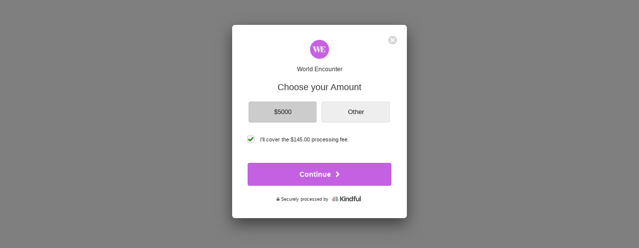

--- FILE ---
content_type: text/html; charset=utf-8
request_url: https://worldencounter.kindful.com/embeds/1de4ddfa-7c74-4ad7-8f85-b0b223a29407
body_size: 19258
content:
<!doctype html>
<!--[if lt IE 7]> <html class="no-js ie6 oldie" lang="en"> <![endif]-->
<!--[if IE 7]>    <html class="no-js ie7 oldie" lang="en"> <![endif]-->
<!--[if IE 8]>    <html class="no-js ie8 oldie" lang="en"> <![endif]-->
<!--[if gt IE 8]><!--> <html class='no-js' lang='en'> <!--<![endif]-->

<html style="--theme-color: #cb6ce6; --theme-color-dark: #b761cf; --theme-color-light: #d07be9;">
  <head>
          <!-- Kindful SD --> 
  <script>vice={config:{viceAccountId:'bloomerang',viceSiteId:'2ea48d44-a6dd-41b5-958e-116e4bd49294'}}</script><script src='//vice-prod.sdiapi.com/vice_loader/bloomerang/2ea48d44-a6dd-41b5-958e-116e4bd49294'></script>


    <meta charset='utf-8'>
<script type="text/javascript">window.NREUM||(NREUM={});NREUM.info={"beacon":"bam.nr-data.net","errorBeacon":"bam.nr-data.net","licenseKey":"d5a0a41421","applicationID":"2328010","transactionName":"IQkNFxZfVVgERBgWRgcUTAYJUlxQEhlEC1oV","queueTime":0,"applicationTime":57,"agent":""}</script>
<script type="text/javascript">(window.NREUM||(NREUM={})).init={ajax:{deny_list:["bam.nr-data.net"]},feature_flags:["soft_nav"]};(window.NREUM||(NREUM={})).loader_config={licenseKey:"d5a0a41421",applicationID:"2328010",browserID:"2328111"};;/*! For license information please see nr-loader-rum-1.308.0.min.js.LICENSE.txt */
(()=>{var e,t,r={163:(e,t,r)=>{"use strict";r.d(t,{j:()=>E});var n=r(384),i=r(1741);var a=r(2555);r(860).K7.genericEvents;const s="experimental.resources",o="register",c=e=>{if(!e||"string"!=typeof e)return!1;try{document.createDocumentFragment().querySelector(e)}catch{return!1}return!0};var d=r(2614),u=r(944),l=r(8122);const f="[data-nr-mask]",g=e=>(0,l.a)(e,(()=>{const e={feature_flags:[],experimental:{allow_registered_children:!1,resources:!1},mask_selector:"*",block_selector:"[data-nr-block]",mask_input_options:{color:!1,date:!1,"datetime-local":!1,email:!1,month:!1,number:!1,range:!1,search:!1,tel:!1,text:!1,time:!1,url:!1,week:!1,textarea:!1,select:!1,password:!0}};return{ajax:{deny_list:void 0,block_internal:!0,enabled:!0,autoStart:!0},api:{get allow_registered_children(){return e.feature_flags.includes(o)||e.experimental.allow_registered_children},set allow_registered_children(t){e.experimental.allow_registered_children=t},duplicate_registered_data:!1},browser_consent_mode:{enabled:!1},distributed_tracing:{enabled:void 0,exclude_newrelic_header:void 0,cors_use_newrelic_header:void 0,cors_use_tracecontext_headers:void 0,allowed_origins:void 0},get feature_flags(){return e.feature_flags},set feature_flags(t){e.feature_flags=t},generic_events:{enabled:!0,autoStart:!0},harvest:{interval:30},jserrors:{enabled:!0,autoStart:!0},logging:{enabled:!0,autoStart:!0},metrics:{enabled:!0,autoStart:!0},obfuscate:void 0,page_action:{enabled:!0},page_view_event:{enabled:!0,autoStart:!0},page_view_timing:{enabled:!0,autoStart:!0},performance:{capture_marks:!1,capture_measures:!1,capture_detail:!0,resources:{get enabled(){return e.feature_flags.includes(s)||e.experimental.resources},set enabled(t){e.experimental.resources=t},asset_types:[],first_party_domains:[],ignore_newrelic:!0}},privacy:{cookies_enabled:!0},proxy:{assets:void 0,beacon:void 0},session:{expiresMs:d.wk,inactiveMs:d.BB},session_replay:{autoStart:!0,enabled:!1,preload:!1,sampling_rate:10,error_sampling_rate:100,collect_fonts:!1,inline_images:!1,fix_stylesheets:!0,mask_all_inputs:!0,get mask_text_selector(){return e.mask_selector},set mask_text_selector(t){c(t)?e.mask_selector="".concat(t,",").concat(f):""===t||null===t?e.mask_selector=f:(0,u.R)(5,t)},get block_class(){return"nr-block"},get ignore_class(){return"nr-ignore"},get mask_text_class(){return"nr-mask"},get block_selector(){return e.block_selector},set block_selector(t){c(t)?e.block_selector+=",".concat(t):""!==t&&(0,u.R)(6,t)},get mask_input_options(){return e.mask_input_options},set mask_input_options(t){t&&"object"==typeof t?e.mask_input_options={...t,password:!0}:(0,u.R)(7,t)}},session_trace:{enabled:!0,autoStart:!0},soft_navigations:{enabled:!0,autoStart:!0},spa:{enabled:!0,autoStart:!0},ssl:void 0,user_actions:{enabled:!0,elementAttributes:["id","className","tagName","type"]}}})());var p=r(6154),m=r(9324);let h=0;const v={buildEnv:m.F3,distMethod:m.Xs,version:m.xv,originTime:p.WN},b={consented:!1},y={appMetadata:{},get consented(){return this.session?.state?.consent||b.consented},set consented(e){b.consented=e},customTransaction:void 0,denyList:void 0,disabled:!1,harvester:void 0,isolatedBacklog:!1,isRecording:!1,loaderType:void 0,maxBytes:3e4,obfuscator:void 0,onerror:void 0,ptid:void 0,releaseIds:{},session:void 0,timeKeeper:void 0,registeredEntities:[],jsAttributesMetadata:{bytes:0},get harvestCount(){return++h}},_=e=>{const t=(0,l.a)(e,y),r=Object.keys(v).reduce((e,t)=>(e[t]={value:v[t],writable:!1,configurable:!0,enumerable:!0},e),{});return Object.defineProperties(t,r)};var w=r(5701);const x=e=>{const t=e.startsWith("http");e+="/",r.p=t?e:"https://"+e};var R=r(7836),k=r(3241);const A={accountID:void 0,trustKey:void 0,agentID:void 0,licenseKey:void 0,applicationID:void 0,xpid:void 0},S=e=>(0,l.a)(e,A),T=new Set;function E(e,t={},r,s){let{init:o,info:c,loader_config:d,runtime:u={},exposed:l=!0}=t;if(!c){const e=(0,n.pV)();o=e.init,c=e.info,d=e.loader_config}e.init=g(o||{}),e.loader_config=S(d||{}),c.jsAttributes??={},p.bv&&(c.jsAttributes.isWorker=!0),e.info=(0,a.D)(c);const f=e.init,m=[c.beacon,c.errorBeacon];T.has(e.agentIdentifier)||(f.proxy.assets&&(x(f.proxy.assets),m.push(f.proxy.assets)),f.proxy.beacon&&m.push(f.proxy.beacon),e.beacons=[...m],function(e){const t=(0,n.pV)();Object.getOwnPropertyNames(i.W.prototype).forEach(r=>{const n=i.W.prototype[r];if("function"!=typeof n||"constructor"===n)return;let a=t[r];e[r]&&!1!==e.exposed&&"micro-agent"!==e.runtime?.loaderType&&(t[r]=(...t)=>{const n=e[r](...t);return a?a(...t):n})})}(e),(0,n.US)("activatedFeatures",w.B)),u.denyList=[...f.ajax.deny_list||[],...f.ajax.block_internal?m:[]],u.ptid=e.agentIdentifier,u.loaderType=r,e.runtime=_(u),T.has(e.agentIdentifier)||(e.ee=R.ee.get(e.agentIdentifier),e.exposed=l,(0,k.W)({agentIdentifier:e.agentIdentifier,drained:!!w.B?.[e.agentIdentifier],type:"lifecycle",name:"initialize",feature:void 0,data:e.config})),T.add(e.agentIdentifier)}},384:(e,t,r)=>{"use strict";r.d(t,{NT:()=>s,US:()=>u,Zm:()=>o,bQ:()=>d,dV:()=>c,pV:()=>l});var n=r(6154),i=r(1863),a=r(1910);const s={beacon:"bam.nr-data.net",errorBeacon:"bam.nr-data.net"};function o(){return n.gm.NREUM||(n.gm.NREUM={}),void 0===n.gm.newrelic&&(n.gm.newrelic=n.gm.NREUM),n.gm.NREUM}function c(){let e=o();return e.o||(e.o={ST:n.gm.setTimeout,SI:n.gm.setImmediate||n.gm.setInterval,CT:n.gm.clearTimeout,XHR:n.gm.XMLHttpRequest,REQ:n.gm.Request,EV:n.gm.Event,PR:n.gm.Promise,MO:n.gm.MutationObserver,FETCH:n.gm.fetch,WS:n.gm.WebSocket},(0,a.i)(...Object.values(e.o))),e}function d(e,t){let r=o();r.initializedAgents??={},t.initializedAt={ms:(0,i.t)(),date:new Date},r.initializedAgents[e]=t}function u(e,t){o()[e]=t}function l(){return function(){let e=o();const t=e.info||{};e.info={beacon:s.beacon,errorBeacon:s.errorBeacon,...t}}(),function(){let e=o();const t=e.init||{};e.init={...t}}(),c(),function(){let e=o();const t=e.loader_config||{};e.loader_config={...t}}(),o()}},782:(e,t,r)=>{"use strict";r.d(t,{T:()=>n});const n=r(860).K7.pageViewTiming},860:(e,t,r)=>{"use strict";r.d(t,{$J:()=>u,K7:()=>c,P3:()=>d,XX:()=>i,Yy:()=>o,df:()=>a,qY:()=>n,v4:()=>s});const n="events",i="jserrors",a="browser/blobs",s="rum",o="browser/logs",c={ajax:"ajax",genericEvents:"generic_events",jserrors:i,logging:"logging",metrics:"metrics",pageAction:"page_action",pageViewEvent:"page_view_event",pageViewTiming:"page_view_timing",sessionReplay:"session_replay",sessionTrace:"session_trace",softNav:"soft_navigations",spa:"spa"},d={[c.pageViewEvent]:1,[c.pageViewTiming]:2,[c.metrics]:3,[c.jserrors]:4,[c.spa]:5,[c.ajax]:6,[c.sessionTrace]:7,[c.softNav]:8,[c.sessionReplay]:9,[c.logging]:10,[c.genericEvents]:11},u={[c.pageViewEvent]:s,[c.pageViewTiming]:n,[c.ajax]:n,[c.spa]:n,[c.softNav]:n,[c.metrics]:i,[c.jserrors]:i,[c.sessionTrace]:a,[c.sessionReplay]:a,[c.logging]:o,[c.genericEvents]:"ins"}},944:(e,t,r)=>{"use strict";r.d(t,{R:()=>i});var n=r(3241);function i(e,t){"function"==typeof console.debug&&(console.debug("New Relic Warning: https://github.com/newrelic/newrelic-browser-agent/blob/main/docs/warning-codes.md#".concat(e),t),(0,n.W)({agentIdentifier:null,drained:null,type:"data",name:"warn",feature:"warn",data:{code:e,secondary:t}}))}},1687:(e,t,r)=>{"use strict";r.d(t,{Ak:()=>d,Ze:()=>f,x3:()=>u});var n=r(3241),i=r(7836),a=r(3606),s=r(860),o=r(2646);const c={};function d(e,t){const r={staged:!1,priority:s.P3[t]||0};l(e),c[e].get(t)||c[e].set(t,r)}function u(e,t){e&&c[e]&&(c[e].get(t)&&c[e].delete(t),p(e,t,!1),c[e].size&&g(e))}function l(e){if(!e)throw new Error("agentIdentifier required");c[e]||(c[e]=new Map)}function f(e="",t="feature",r=!1){if(l(e),!e||!c[e].get(t)||r)return p(e,t);c[e].get(t).staged=!0,g(e)}function g(e){const t=Array.from(c[e]);t.every(([e,t])=>t.staged)&&(t.sort((e,t)=>e[1].priority-t[1].priority),t.forEach(([t])=>{c[e].delete(t),p(e,t)}))}function p(e,t,r=!0){const s=e?i.ee.get(e):i.ee,c=a.i.handlers;if(!s.aborted&&s.backlog&&c){if((0,n.W)({agentIdentifier:e,type:"lifecycle",name:"drain",feature:t}),r){const e=s.backlog[t],r=c[t];if(r){for(let t=0;e&&t<e.length;++t)m(e[t],r);Object.entries(r).forEach(([e,t])=>{Object.values(t||{}).forEach(t=>{t[0]?.on&&t[0]?.context()instanceof o.y&&t[0].on(e,t[1])})})}}s.isolatedBacklog||delete c[t],s.backlog[t]=null,s.emit("drain-"+t,[])}}function m(e,t){var r=e[1];Object.values(t[r]||{}).forEach(t=>{var r=e[0];if(t[0]===r){var n=t[1],i=e[3],a=e[2];n.apply(i,a)}})}},1738:(e,t,r)=>{"use strict";r.d(t,{U:()=>g,Y:()=>f});var n=r(3241),i=r(9908),a=r(1863),s=r(944),o=r(5701),c=r(3969),d=r(8362),u=r(860),l=r(4261);function f(e,t,r,a){const f=a||r;!f||f[e]&&f[e]!==d.d.prototype[e]||(f[e]=function(){(0,i.p)(c.xV,["API/"+e+"/called"],void 0,u.K7.metrics,r.ee),(0,n.W)({agentIdentifier:r.agentIdentifier,drained:!!o.B?.[r.agentIdentifier],type:"data",name:"api",feature:l.Pl+e,data:{}});try{return t.apply(this,arguments)}catch(e){(0,s.R)(23,e)}})}function g(e,t,r,n,s){const o=e.info;null===r?delete o.jsAttributes[t]:o.jsAttributes[t]=r,(s||null===r)&&(0,i.p)(l.Pl+n,[(0,a.t)(),t,r],void 0,"session",e.ee)}},1741:(e,t,r)=>{"use strict";r.d(t,{W:()=>a});var n=r(944),i=r(4261);class a{#e(e,...t){if(this[e]!==a.prototype[e])return this[e](...t);(0,n.R)(35,e)}addPageAction(e,t){return this.#e(i.hG,e,t)}register(e){return this.#e(i.eY,e)}recordCustomEvent(e,t){return this.#e(i.fF,e,t)}setPageViewName(e,t){return this.#e(i.Fw,e,t)}setCustomAttribute(e,t,r){return this.#e(i.cD,e,t,r)}noticeError(e,t){return this.#e(i.o5,e,t)}setUserId(e,t=!1){return this.#e(i.Dl,e,t)}setApplicationVersion(e){return this.#e(i.nb,e)}setErrorHandler(e){return this.#e(i.bt,e)}addRelease(e,t){return this.#e(i.k6,e,t)}log(e,t){return this.#e(i.$9,e,t)}start(){return this.#e(i.d3)}finished(e){return this.#e(i.BL,e)}recordReplay(){return this.#e(i.CH)}pauseReplay(){return this.#e(i.Tb)}addToTrace(e){return this.#e(i.U2,e)}setCurrentRouteName(e){return this.#e(i.PA,e)}interaction(e){return this.#e(i.dT,e)}wrapLogger(e,t,r){return this.#e(i.Wb,e,t,r)}measure(e,t){return this.#e(i.V1,e,t)}consent(e){return this.#e(i.Pv,e)}}},1863:(e,t,r)=>{"use strict";function n(){return Math.floor(performance.now())}r.d(t,{t:()=>n})},1910:(e,t,r)=>{"use strict";r.d(t,{i:()=>a});var n=r(944);const i=new Map;function a(...e){return e.every(e=>{if(i.has(e))return i.get(e);const t="function"==typeof e?e.toString():"",r=t.includes("[native code]"),a=t.includes("nrWrapper");return r||a||(0,n.R)(64,e?.name||t),i.set(e,r),r})}},2555:(e,t,r)=>{"use strict";r.d(t,{D:()=>o,f:()=>s});var n=r(384),i=r(8122);const a={beacon:n.NT.beacon,errorBeacon:n.NT.errorBeacon,licenseKey:void 0,applicationID:void 0,sa:void 0,queueTime:void 0,applicationTime:void 0,ttGuid:void 0,user:void 0,account:void 0,product:void 0,extra:void 0,jsAttributes:{},userAttributes:void 0,atts:void 0,transactionName:void 0,tNamePlain:void 0};function s(e){try{return!!e.licenseKey&&!!e.errorBeacon&&!!e.applicationID}catch(e){return!1}}const o=e=>(0,i.a)(e,a)},2614:(e,t,r)=>{"use strict";r.d(t,{BB:()=>s,H3:()=>n,g:()=>d,iL:()=>c,tS:()=>o,uh:()=>i,wk:()=>a});const n="NRBA",i="SESSION",a=144e5,s=18e5,o={STARTED:"session-started",PAUSE:"session-pause",RESET:"session-reset",RESUME:"session-resume",UPDATE:"session-update"},c={SAME_TAB:"same-tab",CROSS_TAB:"cross-tab"},d={OFF:0,FULL:1,ERROR:2}},2646:(e,t,r)=>{"use strict";r.d(t,{y:()=>n});class n{constructor(e){this.contextId=e}}},2843:(e,t,r)=>{"use strict";r.d(t,{G:()=>a,u:()=>i});var n=r(3878);function i(e,t=!1,r,i){(0,n.DD)("visibilitychange",function(){if(t)return void("hidden"===document.visibilityState&&e());e(document.visibilityState)},r,i)}function a(e,t,r){(0,n.sp)("pagehide",e,t,r)}},3241:(e,t,r)=>{"use strict";r.d(t,{W:()=>a});var n=r(6154);const i="newrelic";function a(e={}){try{n.gm.dispatchEvent(new CustomEvent(i,{detail:e}))}catch(e){}}},3606:(e,t,r)=>{"use strict";r.d(t,{i:()=>a});var n=r(9908);a.on=s;var i=a.handlers={};function a(e,t,r,a){s(a||n.d,i,e,t,r)}function s(e,t,r,i,a){a||(a="feature"),e||(e=n.d);var s=t[a]=t[a]||{};(s[r]=s[r]||[]).push([e,i])}},3878:(e,t,r)=>{"use strict";function n(e,t){return{capture:e,passive:!1,signal:t}}function i(e,t,r=!1,i){window.addEventListener(e,t,n(r,i))}function a(e,t,r=!1,i){document.addEventListener(e,t,n(r,i))}r.d(t,{DD:()=>a,jT:()=>n,sp:()=>i})},3969:(e,t,r)=>{"use strict";r.d(t,{TZ:()=>n,XG:()=>o,rs:()=>i,xV:()=>s,z_:()=>a});const n=r(860).K7.metrics,i="sm",a="cm",s="storeSupportabilityMetrics",o="storeEventMetrics"},4234:(e,t,r)=>{"use strict";r.d(t,{W:()=>a});var n=r(7836),i=r(1687);class a{constructor(e,t){this.agentIdentifier=e,this.ee=n.ee.get(e),this.featureName=t,this.blocked=!1}deregisterDrain(){(0,i.x3)(this.agentIdentifier,this.featureName)}}},4261:(e,t,r)=>{"use strict";r.d(t,{$9:()=>d,BL:()=>o,CH:()=>g,Dl:()=>_,Fw:()=>y,PA:()=>h,Pl:()=>n,Pv:()=>k,Tb:()=>l,U2:()=>a,V1:()=>R,Wb:()=>x,bt:()=>b,cD:()=>v,d3:()=>w,dT:()=>c,eY:()=>p,fF:()=>f,hG:()=>i,k6:()=>s,nb:()=>m,o5:()=>u});const n="api-",i="addPageAction",a="addToTrace",s="addRelease",o="finished",c="interaction",d="log",u="noticeError",l="pauseReplay",f="recordCustomEvent",g="recordReplay",p="register",m="setApplicationVersion",h="setCurrentRouteName",v="setCustomAttribute",b="setErrorHandler",y="setPageViewName",_="setUserId",w="start",x="wrapLogger",R="measure",k="consent"},5289:(e,t,r)=>{"use strict";r.d(t,{GG:()=>s,Qr:()=>c,sB:()=>o});var n=r(3878),i=r(6389);function a(){return"undefined"==typeof document||"complete"===document.readyState}function s(e,t){if(a())return e();const r=(0,i.J)(e),s=setInterval(()=>{a()&&(clearInterval(s),r())},500);(0,n.sp)("load",r,t)}function o(e){if(a())return e();(0,n.DD)("DOMContentLoaded",e)}function c(e){if(a())return e();(0,n.sp)("popstate",e)}},5607:(e,t,r)=>{"use strict";r.d(t,{W:()=>n});const n=(0,r(9566).bz)()},5701:(e,t,r)=>{"use strict";r.d(t,{B:()=>a,t:()=>s});var n=r(3241);const i=new Set,a={};function s(e,t){const r=t.agentIdentifier;a[r]??={},e&&"object"==typeof e&&(i.has(r)||(t.ee.emit("rumresp",[e]),a[r]=e,i.add(r),(0,n.W)({agentIdentifier:r,loaded:!0,drained:!0,type:"lifecycle",name:"load",feature:void 0,data:e})))}},6154:(e,t,r)=>{"use strict";r.d(t,{OF:()=>c,RI:()=>i,WN:()=>u,bv:()=>a,eN:()=>l,gm:()=>s,mw:()=>o,sb:()=>d});var n=r(1863);const i="undefined"!=typeof window&&!!window.document,a="undefined"!=typeof WorkerGlobalScope&&("undefined"!=typeof self&&self instanceof WorkerGlobalScope&&self.navigator instanceof WorkerNavigator||"undefined"!=typeof globalThis&&globalThis instanceof WorkerGlobalScope&&globalThis.navigator instanceof WorkerNavigator),s=i?window:"undefined"!=typeof WorkerGlobalScope&&("undefined"!=typeof self&&self instanceof WorkerGlobalScope&&self||"undefined"!=typeof globalThis&&globalThis instanceof WorkerGlobalScope&&globalThis),o=Boolean("hidden"===s?.document?.visibilityState),c=/iPad|iPhone|iPod/.test(s.navigator?.userAgent),d=c&&"undefined"==typeof SharedWorker,u=((()=>{const e=s.navigator?.userAgent?.match(/Firefox[/\s](\d+\.\d+)/);Array.isArray(e)&&e.length>=2&&e[1]})(),Date.now()-(0,n.t)()),l=()=>"undefined"!=typeof PerformanceNavigationTiming&&s?.performance?.getEntriesByType("navigation")?.[0]?.responseStart},6389:(e,t,r)=>{"use strict";function n(e,t=500,r={}){const n=r?.leading||!1;let i;return(...r)=>{n&&void 0===i&&(e.apply(this,r),i=setTimeout(()=>{i=clearTimeout(i)},t)),n||(clearTimeout(i),i=setTimeout(()=>{e.apply(this,r)},t))}}function i(e){let t=!1;return(...r)=>{t||(t=!0,e.apply(this,r))}}r.d(t,{J:()=>i,s:()=>n})},6630:(e,t,r)=>{"use strict";r.d(t,{T:()=>n});const n=r(860).K7.pageViewEvent},7699:(e,t,r)=>{"use strict";r.d(t,{It:()=>a,KC:()=>o,No:()=>i,qh:()=>s});var n=r(860);const i=16e3,a=1e6,s="SESSION_ERROR",o={[n.K7.logging]:!0,[n.K7.genericEvents]:!1,[n.K7.jserrors]:!1,[n.K7.ajax]:!1}},7836:(e,t,r)=>{"use strict";r.d(t,{P:()=>o,ee:()=>c});var n=r(384),i=r(8990),a=r(2646),s=r(5607);const o="nr@context:".concat(s.W),c=function e(t,r){var n={},s={},u={},l=!1;try{l=16===r.length&&d.initializedAgents?.[r]?.runtime.isolatedBacklog}catch(e){}var f={on:p,addEventListener:p,removeEventListener:function(e,t){var r=n[e];if(!r)return;for(var i=0;i<r.length;i++)r[i]===t&&r.splice(i,1)},emit:function(e,r,n,i,a){!1!==a&&(a=!0);if(c.aborted&&!i)return;t&&a&&t.emit(e,r,n);var o=g(n);m(e).forEach(e=>{e.apply(o,r)});var d=v()[s[e]];d&&d.push([f,e,r,o]);return o},get:h,listeners:m,context:g,buffer:function(e,t){const r=v();if(t=t||"feature",f.aborted)return;Object.entries(e||{}).forEach(([e,n])=>{s[n]=t,t in r||(r[t]=[])})},abort:function(){f._aborted=!0,Object.keys(f.backlog).forEach(e=>{delete f.backlog[e]})},isBuffering:function(e){return!!v()[s[e]]},debugId:r,backlog:l?{}:t&&"object"==typeof t.backlog?t.backlog:{},isolatedBacklog:l};return Object.defineProperty(f,"aborted",{get:()=>{let e=f._aborted||!1;return e||(t&&(e=t.aborted),e)}}),f;function g(e){return e&&e instanceof a.y?e:e?(0,i.I)(e,o,()=>new a.y(o)):new a.y(o)}function p(e,t){n[e]=m(e).concat(t)}function m(e){return n[e]||[]}function h(t){return u[t]=u[t]||e(f,t)}function v(){return f.backlog}}(void 0,"globalEE"),d=(0,n.Zm)();d.ee||(d.ee=c)},8122:(e,t,r)=>{"use strict";r.d(t,{a:()=>i});var n=r(944);function i(e,t){try{if(!e||"object"!=typeof e)return(0,n.R)(3);if(!t||"object"!=typeof t)return(0,n.R)(4);const r=Object.create(Object.getPrototypeOf(t),Object.getOwnPropertyDescriptors(t)),a=0===Object.keys(r).length?e:r;for(let s in a)if(void 0!==e[s])try{if(null===e[s]){r[s]=null;continue}Array.isArray(e[s])&&Array.isArray(t[s])?r[s]=Array.from(new Set([...e[s],...t[s]])):"object"==typeof e[s]&&"object"==typeof t[s]?r[s]=i(e[s],t[s]):r[s]=e[s]}catch(e){r[s]||(0,n.R)(1,e)}return r}catch(e){(0,n.R)(2,e)}}},8362:(e,t,r)=>{"use strict";r.d(t,{d:()=>a});var n=r(9566),i=r(1741);class a extends i.W{agentIdentifier=(0,n.LA)(16)}},8374:(e,t,r)=>{r.nc=(()=>{try{return document?.currentScript?.nonce}catch(e){}return""})()},8990:(e,t,r)=>{"use strict";r.d(t,{I:()=>i});var n=Object.prototype.hasOwnProperty;function i(e,t,r){if(n.call(e,t))return e[t];var i=r();if(Object.defineProperty&&Object.keys)try{return Object.defineProperty(e,t,{value:i,writable:!0,enumerable:!1}),i}catch(e){}return e[t]=i,i}},9324:(e,t,r)=>{"use strict";r.d(t,{F3:()=>i,Xs:()=>a,xv:()=>n});const n="1.308.0",i="PROD",a="CDN"},9566:(e,t,r)=>{"use strict";r.d(t,{LA:()=>o,bz:()=>s});var n=r(6154);const i="xxxxxxxx-xxxx-4xxx-yxxx-xxxxxxxxxxxx";function a(e,t){return e?15&e[t]:16*Math.random()|0}function s(){const e=n.gm?.crypto||n.gm?.msCrypto;let t,r=0;return e&&e.getRandomValues&&(t=e.getRandomValues(new Uint8Array(30))),i.split("").map(e=>"x"===e?a(t,r++).toString(16):"y"===e?(3&a()|8).toString(16):e).join("")}function o(e){const t=n.gm?.crypto||n.gm?.msCrypto;let r,i=0;t&&t.getRandomValues&&(r=t.getRandomValues(new Uint8Array(e)));const s=[];for(var o=0;o<e;o++)s.push(a(r,i++).toString(16));return s.join("")}},9908:(e,t,r)=>{"use strict";r.d(t,{d:()=>n,p:()=>i});var n=r(7836).ee.get("handle");function i(e,t,r,i,a){a?(a.buffer([e],i),a.emit(e,t,r)):(n.buffer([e],i),n.emit(e,t,r))}}},n={};function i(e){var t=n[e];if(void 0!==t)return t.exports;var a=n[e]={exports:{}};return r[e](a,a.exports,i),a.exports}i.m=r,i.d=(e,t)=>{for(var r in t)i.o(t,r)&&!i.o(e,r)&&Object.defineProperty(e,r,{enumerable:!0,get:t[r]})},i.f={},i.e=e=>Promise.all(Object.keys(i.f).reduce((t,r)=>(i.f[r](e,t),t),[])),i.u=e=>"nr-rum-1.308.0.min.js",i.o=(e,t)=>Object.prototype.hasOwnProperty.call(e,t),e={},t="NRBA-1.308.0.PROD:",i.l=(r,n,a,s)=>{if(e[r])e[r].push(n);else{var o,c;if(void 0!==a)for(var d=document.getElementsByTagName("script"),u=0;u<d.length;u++){var l=d[u];if(l.getAttribute("src")==r||l.getAttribute("data-webpack")==t+a){o=l;break}}if(!o){c=!0;var f={296:"sha512-+MIMDsOcckGXa1EdWHqFNv7P+JUkd5kQwCBr3KE6uCvnsBNUrdSt4a/3/L4j4TxtnaMNjHpza2/erNQbpacJQA=="};(o=document.createElement("script")).charset="utf-8",i.nc&&o.setAttribute("nonce",i.nc),o.setAttribute("data-webpack",t+a),o.src=r,0!==o.src.indexOf(window.location.origin+"/")&&(o.crossOrigin="anonymous"),f[s]&&(o.integrity=f[s])}e[r]=[n];var g=(t,n)=>{o.onerror=o.onload=null,clearTimeout(p);var i=e[r];if(delete e[r],o.parentNode&&o.parentNode.removeChild(o),i&&i.forEach(e=>e(n)),t)return t(n)},p=setTimeout(g.bind(null,void 0,{type:"timeout",target:o}),12e4);o.onerror=g.bind(null,o.onerror),o.onload=g.bind(null,o.onload),c&&document.head.appendChild(o)}},i.r=e=>{"undefined"!=typeof Symbol&&Symbol.toStringTag&&Object.defineProperty(e,Symbol.toStringTag,{value:"Module"}),Object.defineProperty(e,"__esModule",{value:!0})},i.p="https://js-agent.newrelic.com/",(()=>{var e={374:0,840:0};i.f.j=(t,r)=>{var n=i.o(e,t)?e[t]:void 0;if(0!==n)if(n)r.push(n[2]);else{var a=new Promise((r,i)=>n=e[t]=[r,i]);r.push(n[2]=a);var s=i.p+i.u(t),o=new Error;i.l(s,r=>{if(i.o(e,t)&&(0!==(n=e[t])&&(e[t]=void 0),n)){var a=r&&("load"===r.type?"missing":r.type),s=r&&r.target&&r.target.src;o.message="Loading chunk "+t+" failed: ("+a+": "+s+")",o.name="ChunkLoadError",o.type=a,o.request=s,n[1](o)}},"chunk-"+t,t)}};var t=(t,r)=>{var n,a,[s,o,c]=r,d=0;if(s.some(t=>0!==e[t])){for(n in o)i.o(o,n)&&(i.m[n]=o[n]);if(c)c(i)}for(t&&t(r);d<s.length;d++)a=s[d],i.o(e,a)&&e[a]&&e[a][0](),e[a]=0},r=self["webpackChunk:NRBA-1.308.0.PROD"]=self["webpackChunk:NRBA-1.308.0.PROD"]||[];r.forEach(t.bind(null,0)),r.push=t.bind(null,r.push.bind(r))})(),(()=>{"use strict";i(8374);var e=i(8362),t=i(860);const r=Object.values(t.K7);var n=i(163);var a=i(9908),s=i(1863),o=i(4261),c=i(1738);var d=i(1687),u=i(4234),l=i(5289),f=i(6154),g=i(944),p=i(384);const m=e=>f.RI&&!0===e?.privacy.cookies_enabled;function h(e){return!!(0,p.dV)().o.MO&&m(e)&&!0===e?.session_trace.enabled}var v=i(6389),b=i(7699);class y extends u.W{constructor(e,t){super(e.agentIdentifier,t),this.agentRef=e,this.abortHandler=void 0,this.featAggregate=void 0,this.loadedSuccessfully=void 0,this.onAggregateImported=new Promise(e=>{this.loadedSuccessfully=e}),this.deferred=Promise.resolve(),!1===e.init[this.featureName].autoStart?this.deferred=new Promise((t,r)=>{this.ee.on("manual-start-all",(0,v.J)(()=>{(0,d.Ak)(e.agentIdentifier,this.featureName),t()}))}):(0,d.Ak)(e.agentIdentifier,t)}importAggregator(e,t,r={}){if(this.featAggregate)return;const n=async()=>{let n;await this.deferred;try{if(m(e.init)){const{setupAgentSession:t}=await i.e(296).then(i.bind(i,3305));n=t(e)}}catch(e){(0,g.R)(20,e),this.ee.emit("internal-error",[e]),(0,a.p)(b.qh,[e],void 0,this.featureName,this.ee)}try{if(!this.#t(this.featureName,n,e.init))return(0,d.Ze)(this.agentIdentifier,this.featureName),void this.loadedSuccessfully(!1);const{Aggregate:i}=await t();this.featAggregate=new i(e,r),e.runtime.harvester.initializedAggregates.push(this.featAggregate),this.loadedSuccessfully(!0)}catch(e){(0,g.R)(34,e),this.abortHandler?.(),(0,d.Ze)(this.agentIdentifier,this.featureName,!0),this.loadedSuccessfully(!1),this.ee&&this.ee.abort()}};f.RI?(0,l.GG)(()=>n(),!0):n()}#t(e,r,n){if(this.blocked)return!1;switch(e){case t.K7.sessionReplay:return h(n)&&!!r;case t.K7.sessionTrace:return!!r;default:return!0}}}var _=i(6630),w=i(2614),x=i(3241);class R extends y{static featureName=_.T;constructor(e){var t;super(e,_.T),this.setupInspectionEvents(e.agentIdentifier),t=e,(0,c.Y)(o.Fw,function(e,r){"string"==typeof e&&("/"!==e.charAt(0)&&(e="/"+e),t.runtime.customTransaction=(r||"http://custom.transaction")+e,(0,a.p)(o.Pl+o.Fw,[(0,s.t)()],void 0,void 0,t.ee))},t),this.importAggregator(e,()=>i.e(296).then(i.bind(i,3943)))}setupInspectionEvents(e){const t=(t,r)=>{t&&(0,x.W)({agentIdentifier:e,timeStamp:t.timeStamp,loaded:"complete"===t.target.readyState,type:"window",name:r,data:t.target.location+""})};(0,l.sB)(e=>{t(e,"DOMContentLoaded")}),(0,l.GG)(e=>{t(e,"load")}),(0,l.Qr)(e=>{t(e,"navigate")}),this.ee.on(w.tS.UPDATE,(t,r)=>{(0,x.W)({agentIdentifier:e,type:"lifecycle",name:"session",data:r})})}}class k extends e.d{constructor(e){var t;(super(),f.gm)?(this.features={},(0,p.bQ)(this.agentIdentifier,this),this.desiredFeatures=new Set(e.features||[]),this.desiredFeatures.add(R),(0,n.j)(this,e,e.loaderType||"agent"),t=this,(0,c.Y)(o.cD,function(e,r,n=!1){if("string"==typeof e){if(["string","number","boolean"].includes(typeof r)||null===r)return(0,c.U)(t,e,r,o.cD,n);(0,g.R)(40,typeof r)}else(0,g.R)(39,typeof e)},t),function(e){(0,c.Y)(o.Dl,function(t,r=!1){if("string"!=typeof t&&null!==t)return void(0,g.R)(41,typeof t);const n=e.info.jsAttributes["enduser.id"];r&&null!=n&&n!==t?(0,a.p)(o.Pl+"setUserIdAndResetSession",[t],void 0,"session",e.ee):(0,c.U)(e,"enduser.id",t,o.Dl,!0)},e)}(this),function(e){(0,c.Y)(o.nb,function(t){if("string"==typeof t||null===t)return(0,c.U)(e,"application.version",t,o.nb,!1);(0,g.R)(42,typeof t)},e)}(this),function(e){(0,c.Y)(o.d3,function(){e.ee.emit("manual-start-all")},e)}(this),function(e){(0,c.Y)(o.Pv,function(t=!0){if("boolean"==typeof t){if((0,a.p)(o.Pl+o.Pv,[t],void 0,"session",e.ee),e.runtime.consented=t,t){const t=e.features.page_view_event;t.onAggregateImported.then(e=>{const r=t.featAggregate;e&&!r.sentRum&&r.sendRum()})}}else(0,g.R)(65,typeof t)},e)}(this),this.run()):(0,g.R)(21)}get config(){return{info:this.info,init:this.init,loader_config:this.loader_config,runtime:this.runtime}}get api(){return this}run(){try{const e=function(e){const t={};return r.forEach(r=>{t[r]=!!e[r]?.enabled}),t}(this.init),n=[...this.desiredFeatures];n.sort((e,r)=>t.P3[e.featureName]-t.P3[r.featureName]),n.forEach(r=>{if(!e[r.featureName]&&r.featureName!==t.K7.pageViewEvent)return;if(r.featureName===t.K7.spa)return void(0,g.R)(67);const n=function(e){switch(e){case t.K7.ajax:return[t.K7.jserrors];case t.K7.sessionTrace:return[t.K7.ajax,t.K7.pageViewEvent];case t.K7.sessionReplay:return[t.K7.sessionTrace];case t.K7.pageViewTiming:return[t.K7.pageViewEvent];default:return[]}}(r.featureName).filter(e=>!(e in this.features));n.length>0&&(0,g.R)(36,{targetFeature:r.featureName,missingDependencies:n}),this.features[r.featureName]=new r(this)})}catch(e){(0,g.R)(22,e);for(const e in this.features)this.features[e].abortHandler?.();const t=(0,p.Zm)();delete t.initializedAgents[this.agentIdentifier]?.features,delete this.sharedAggregator;return t.ee.get(this.agentIdentifier).abort(),!1}}}var A=i(2843),S=i(782);class T extends y{static featureName=S.T;constructor(e){super(e,S.T),f.RI&&((0,A.u)(()=>(0,a.p)("docHidden",[(0,s.t)()],void 0,S.T,this.ee),!0),(0,A.G)(()=>(0,a.p)("winPagehide",[(0,s.t)()],void 0,S.T,this.ee)),this.importAggregator(e,()=>i.e(296).then(i.bind(i,2117))))}}var E=i(3969);class I extends y{static featureName=E.TZ;constructor(e){super(e,E.TZ),f.RI&&document.addEventListener("securitypolicyviolation",e=>{(0,a.p)(E.xV,["Generic/CSPViolation/Detected"],void 0,this.featureName,this.ee)}),this.importAggregator(e,()=>i.e(296).then(i.bind(i,9623)))}}new k({features:[R,T,I],loaderType:"lite"})})()})();</script>
    <meta name='viewport' content='width=device-width, initial-scale=1.0'>
    <title>World Encounter   | Kindful</title>
    <link rel="icon" type="image/x-icon" href="/assets/favicon-03915499c132ff8ffe1fdb4cdaf84ae2799aec194ea5a458f2a0a357cc624f98.ico" />
        <script src="https://js.stripe.com/v3/"></script>

    <script src="https://use.fontawesome.com/466f0cb4a4.js"></script>
    <link rel="stylesheet" href="/assets/font_faces-e672196eba28fe36c9e7393d494705444b6509249c86760d435b70326cd7422d.css" />
    <link rel="stylesheet" href="/assets/app_bootstrap-fb5529149d2a00c33ba5f26e06d96b5cae491ffb0472ba4a89d42a7a1f16a165.css" />
    <script src="/assets/application_head-2ccd22f7b8a230e04e412f4dd863f53e405484941b04575f5048c2b2c6f5b103.js"></script>

    <meta name="csrf-param" content="authenticity_token" />
<meta name="csrf-token" content="I4AzKTD4DFSaMZ26rg5LIHZkslq0_e2VY5Uj7ka6FPwppu0O6he3z97pbEOvrBkH0ImIOceFbYf7SZHEe5z45Q" />

    <meta name="ws-url" content="wss://w.kindful.com/cable" />
<meta name="stripe-key" content="pk_live_iZYXFefCkt380zu63aqUIo7y" />
<meta name="kindful-payments-key" content="pk_live_iZYXFefCkt380zu63aqUIo7y" />
<meta name="spreedly-key" content="PKpgZ129UdXnw1nu6SmmSaADPSS" />
<meta name="credit-card-processor" content="kindful_payments" />
<meta name="bank-account-processor" content="kindful_payments" />
<meta name="currency-symbol" content="$" />
<meta name="currency-code" content="USD" />


    <link rel="stylesheet" href="/assets/forms-5217888c0ae027b24e6a89f6f9e24dc552df0cf5ac2332e81f5458d25d0d309e.css" media="all" />
    <link rel="stylesheet" href="/assets/embed-34bc9386b38ce4c3d3e34134683c005e30fce15d6cc13da5e2c286ea5852fcd2.css" media="all" />

    <!--[if gte IE 9]>
      <link rel="stylesheet" href="/assets/ie9-8f2921c28cff40feed8af914c78571e1d93d1bfae11bc881a2fcddbb43bc0301.css" media="all" />
    <![endif]-->
  </head>
  <body class="  user_embeds show " style="background: transparent; ">
    <!--[if lte IE 8]>
    <style>
      input {
        font-family: Arial;
      }
    </style>
    <![endif]-->
    <script>
      var init = [];
    </script>
    <div class='outer-wrapper'>
      <div class="redirect-message">You will be redirected to a secure site before entering any sensitive info.</div>
      <div id='main-wrapper kfl-donation-box' class='full-width'>

        <div class='notices-wrapper'>
  <div class="notices ">
    
  </div>
  <div class="errors ">
  </div>
  <div class="alerts ">
  </div>
</div>


        <div id='content-wrapper' class=''>
          
<noscript>
  <div class="alert alert-danger center javascript-disabled-alert">
  Javascript is disabled for your browser. Please re-enable javascript so you can donate.
  </div>
</noscript>
  <div class="pseudo-bg"></div>
<form id="donate-form-non-widget" class="simple_form embedded-form" novalidate="novalidate" action="/embeds/1de4ddfa-7c74-4ad7-8f85-b0b223a29407/donate" accept-charset="UTF-8" data-remote="true" method="post"><input type="hidden" name="authenticity_token" value="tHOTvz13_9FkBbEnwrhQ_nQfkEXqasr-CFzn7nFNcUa1MgHl8_o11MVRRedAHxTOIPieI0BrviV5a-RnuNqoRg" autocomplete="off" />
  <input type="hidden" name="stripe_gateway" id="stripe_gateway" value="true" autocomplete="off" />
  <input type="hidden" name="id" id="id" value="1de4ddfa-7c74-4ad7-8f85-b0b223a29407" autocomplete="off" />
  <input type="hidden" name="ref" id="ref" autocomplete="off" />
  <input type="hidden" name="embedded" id="embedded" autocomplete="off" />
  <input type="hidden" name="full_form" id="full_form" autocomplete="off" />
  <input type="hidden" name="currency_symbol" id="currency_symbol" value="$" autocomplete="off" />
  <input type="hidden" name="collect_address" id="collect_address" value="false" autocomplete="off" />
  <span id='captcha-v3-site-key' data-captcha-v3-site-key='6Lcj4bspAAAAAIhgp4akofL9Oe53WYOCdZj-yuze'></span>

  <div class="step-wrapper">
    <div class="infoCard clearfix">
      <div class="kfl-close-btn" onclick="closeModal();">
          <div class="kfl-close-btn" onclick="closeModal();">
            <img src="/assets/close-btn-4460e0db6e2949be8aec03ddf8e8f7056517e2ac0c27860b4975b05570ced87f.png" />
          </div>
      </div>
          <div class="mobile-grid-100 grid-100">
            <img style="height: 38px; width: 38px; display: block; margin: 15px auto 0;" src="https://assets-kindful-com.s3.amazonaws.com/uploads/organization/profile_image/5063/standard_WE_Circle_Icon_-_Purple_2x.png?AWSAccessKeyId=AKIAJDYHWVU4NFT74ADA&amp;Signature=HB9VLMwqn/a3f7kuAXjVJTQ3A64%3D&amp;Expires=1800197878" />
          </div>

          <div class="mobile-grid-100 grid-100">
            <h6 class="center" style=" margin-bottom: -5px; margin-top: 15px;">World Encounter</h6>
          </div>



        <div class="form-wrapper" id="step1" style="display: none;">
          <div class="mobile-grid-100 grid-100">
                  <h5 class="center choose-amount">Choose your Amount</h5>
              <ul class="reset">
                <fieldset>
                    <li class="payment-option count_2">
                      <input type="radio" name="amount" id="amount_5000" value="5000" />
                      <label for="amount_5000">
                        <div class="credit-card-info">
                          $5000
                        </div>
</label>                    </li>
                    <li class="payment-option count_2" id='other-label'>
                      <input type="radio" name="amount" id="amount_other" value="other" />
                      <label for="amount_other">
                        <div class="credit-card-info">
                          Other
                        </div>
</label>                    </li>
                </fieldset>
              </ul>
              <div class="other-amount-wrapper" style="display: none;">
                <span class="dollar">$</span>
                <span id="other-amount-input"></span>
              </div>
          </div>

          <div class="input-wrapper mobile-grid-100 tablet-grid-100 grid-100">
              <div class="switch">
                <input id="cover_transaction_fee" class="cmn-toggle cmn-toggle-round" type="checkbox" value="0" name="cover_transaction_fee">
                <label for="cover_transaction_fee" id="cover-transaction-fee-label"><span class='visuallyhidden'>cover processing fee</span></label>
                <span for="cover_transaction_fee" id="pseudo-label"></span>
                <span class="cover_transaction_fee_prompt" data-currency-symbol="$">
                    I'll cover the <span class="cover_transaction_amount">amount</span>
                    processing fee.
                </span>
              </div>

              <input type="hidden" id="embed_percent_to_cover_transaction_fee" value="2.9">

            <div class="input-wrapper">
                <input type="hidden" name="frequency" id="frequency" value="One Time Donation" autocomplete="off" />


        </div><!-- .form-wrapper -->
        <a class="step-btn kf-level-6-margin-top">Continue <i class="fa fa-chevron-right" aria-hidden="true"></i></a>
        <div id="powered-by"><small><i class="fa fa-lock"></i>Securely processed by <a target="_blank" href="https://www.kindful.com/"><img alt="Kindful" src="/assets/kindful-small-62b7e418cb145236c38d0e5f2b81f267a9138157692e77dfe16d949268035fee.png" /></a></small></div>
      </div><!-- .infoCard -->
    </div>

    <!-- step 2 -->
    <div class="form-wrapper" id="step2" style="display: none;">
      <span class="back-btn" data-step="2"><i class="fa fa-chevron-left" aria-hidden="true"></i></span>
      <br>
      <h5 class="center">Additional Information</h5>
      <div class="mobile-grid-100 tablet-grid-100 grid-100 kf-level-6-padding-bottom kf-level-3-padding-top">
      </div>
      <div class="mobile-grid-100 tablet-grid-100 grid-100">
        <a class="step-btn">Continue <i class="fa fa-chevron-right" aria-hidden="true"></i></a>
        <div id="powered-by"><small><i class="fa fa-lock"></i>Securely processed by <a target="_blank" href="https://www.kindful.com/"><img alt="Kindful" src="/assets/kindful-small-62b7e418cb145236c38d0e5f2b81f267a9138157692e77dfe16d949268035fee.png" /></a></small></div>
      </div>
    </div>
    <!-- step 3 -->
    <div class="hex-theme" id="step3" style="display: none;">
        <div class="form-wrapper">
          <span class="back-btn" data-step="3"><i class="fa fa-chevron-left" aria-hidden="true"></i></span>
          <br/>
          <div class="payment-method-hidden" style='display: none; visibility: hidden;'>
            <ul class="no-margin pull-left" style="margin-bottom:15px;">
              <input type="radio" name="payment_method" class="payment_method hidden-radio" value="credit_card" checked>
            </ul>
          </div>

          <h5 class="center"><b>Enter your payment method</b></h5>

            <div class="mobile-grid-100 tablet-grid-100 grid-100 text-center">
              <ul class="reset">
                <fieldset>
                  <li class="payment-method">
                    <input type="radio" name="payment_method" id="payment_method_credit_card" value="credit_card" checked="checked" />
                    <label class="selected" for="payment_method_credit_card">
                      <div class="debit-card-info">
                        Debit Card
                      </div>
</label>                  </li>
                  <li class="payment-method">
                    <input type="radio" name="payment_method" id="payment_method_credit_card" value="credit_card" />
                    <label for="payment_method_credit_card">
                      <div class="credit-card-info">
                        Credit Card
                      </div>
</label>                  </li>
                    <li class="payment-method">
                      <input type="radio" name="payment_method" id="payment_method_bank_account" value="bank_account" />
                      <label for="payment_method_bank_account">
                        <div class="credit-card-info">
                          Bank Account
                        </div>
</label>                    </li>
                </fieldset>
              </ul>
            </div>

          <div class="authorize-credit-card-fields" style="display: none;">
            <div class="input-wrapper credit-card-details">
              <div class="mobile-grid-100 tablet-grid-100 grid-100">
                <label for='credit_card_number' class='visuallyhidden'>credit card number</label>
                <div id="credit_card_number_div" data-placeholder-text="Card Number"></div>
                <i class="fa fa-credit-card" aria-hidden="true"></i>
              </div>

              <div class="expiration-wrapper-month input-wrapper mobile-grid-30 tablet-grid-30 grid-30">
                <label for='credit_card_month' class='visuallyhidden'>expiration month</label>
                <input type="text" name="credit_card[month]" id="credit_card_month" placeholder="MM" maxlength="2" pattern="[0-9]*" class="" />
                <i class="fa fa-calendar-o" aria-hidden="true"></i>
                <span class="expiration-divider">/</span>
              </div>

              <div class="expiration-wrapper-year input-wrapper mobile-grid-30 tablet-grid-30 grid-30">
                <label for='credit_card_year' class='visuallyhidden'>expiration year</label>
                <input type="text" name="credit_card[year]" id="credit_card_year" placeholder="YYYY" maxlength="4" pattern="[0-9]*" class="" />
              </div>

              <div class="input-wrapper mobile-grid-40 tablet-grid-40 grid-40">
                <label for='credit_card_cvv' class='visuallyhidden'>cvv</label>
                <div id="cvv_number_div" data-placeholder-text="CVV"></div>
                <i class="fa fa-lock" aria-hidden="true"></i>
              </div>
            </div>

              <div class="input-wrapper mobile-grid-100 tablet-grid-100 grid-100">
                <label for='billing_address_postal_code' class='visuallyhidden'>postal code</label>
                <input type="text" name="billing_address[postal_code]" id="billing_address_postal_code" placeholder="Postal Code" class="" />
                <i class="fa fa-map-marker" aria-hidden="true"></i>
              </div>
          </div>

          <div class="bank-account-details" style="display:none">
  <div class="section-heading grid-100">
    <h2 class='kf-level-3-margin-top'>Bank Account Details</h2>
  </div>

  <div class="input-wrapper mobile-grid-100 tablet-grid-100 grid-100">

    <label for='bank_account_account_type' class='visuallyhidden'>account type</label>
    <select name="bank_account[account_type]" id="bank_account_account_type" class="needsclick"><option value="">Account Type</option><option value="savings">Savings</option>
<option value="checking">Checking</option></select>
    <i class="fa fa-university " aria-hidden="true"></i>
  </div>

  <input type="hidden" name="bank_account_name" id="bank_account_name" autocomplete="off" />

  <div class="input-wrapper mobile-grid-100 tablet-grid-100 grid-100">
    <label for='bank_account_routing_number' class='visuallyhidden'>routing number</label>
    <input type="text" name="bank_account[routing_number]" id="bank_account_routing_number" placeholder="Routing Number" />
    <i class="fa fa-university " aria-hidden="true"></i>
  </div>
  <div class="input-wrapper mobile-grid-100 tablet-grid-100 grid-100">
    <label for='bank_account_account_number' class='visuallyhidden'>account number</label>
    <input type="text" name="bank_account[account_number]" id="bank_account_account_number" placeholder="Account Number" />
    <i class="fa fa-university " aria-hidden="true"></i>
  </div>
  <!-- Used to display form errors -->
  <div id="bank-account-errors" role="alert" class='text-danger kf-level-3-margin-left'></div>
</div>


          <div class="input-wrapper mobile-grid-100 tablet-grid-100 grid-100 stripe-credit-card-fields kf-level-6-margin-bottom" id="credit_card">
            <div id="card-element"></div>
          </div>
          <div class="contact-type-hidden" style='display: none; visibility: hidden;'>
            <ul class="no-margin pull-left" style="margin-bottom:15px;">
              <input type="radio" name="contact_type" class="contact-type hidden-radio" value="person" checked>
            </ul>
          </div>

          <h5 class="center"><strong>Billing details</strong></h5>

          <div class="mobile-grid-100 tablet-grid-100 grid-100 text-center">
            <ul class="reset">
              <fieldset>
                <li class="contact-type">
                  <input type="radio" name="donor_type" id="donor_type_Person" value="Person" checked="checked" />
                  <label class="selected" for="contact_type_">
                    <div class="person">
                      Individual
                    </div>
</label>                </li>
                <li class="contact-type">
                  <input type="radio" name="donor_type" id="donor_type_Organization" value="Organization" />
                  <label for="contact_type_">
                    <div class="organization">
                      Organization
                    </div>
</label>                </li>
              </fieldset>
            </ul>
          </div>

          <div class="organization-details" style="display:none">
  <div class="input-wrapper mobile-grid-100 tablet-grid-100 grid-100">
    <label for='organization_name' class='visuallyhidden'>organization name</label>
    <input type="text" name="organization_name" id="organization_name" maxlength="127" placeholder="Organization Name" class="" />
    <i class="fa fa-user-o" aria-hidden="true"></i>
  </div>

  <div class="input-wrapper mobile-grid-100 tablet-grid-100 grid-100">
    <label for='contact_info' class='visuallyhidden'>primary contact</label>
    <input type="text" name="contact_info" id="contact_info" maxlength="127" placeholder="Primary Contact" class="" />
    <i class="fa fa-user-o" aria-hidden="true"></i>
  </div>
</div>


          <div class="person-details">
  <div class="input-wrapper credit-card-billing-details clearfix">
    <div class="mobile-grid-50 tablet-grid-50 grid-50 user-field">
      <label for='credit_card_first_name' class='visuallyhidden'>first name</label>
      <input type="text" name="credit_card[first_name]" id="credit_card_first_name" maxlength="64" placeholder="First Name" class="" />
      <i class="fa fa-user-o" aria-hidden="true"></i>
    </div>

    <div class="mobile-grid-50 tablet-grid-50 grid-50 %> user-field">
      <label for='credit_card_last_name' class='visuallyhidden'>last name</label>
      <input type="text" name="credit_card[last_name]" id="credit_card_last_name" maxlength="64" placeholder="Last Name" class="" />
      <i class="fa fa-user-o" aria-hidden="true"></i>
    </div>
  </div>
</div>


          <div class="input-wrapper mobile-grid-100 tablet-grid-100 grid-100 kf-level-3-margin-bottom">
            <label for='email' class='visuallyhidden'>email</label>
            <input type="text" name="email" id="email" placeholder="Email" maxlength="255" class="" />
            <i class="fa fa-envelope-o" aria-hidden="true"></i>
          </div>


          <div class="recaptcha-3-wrapper mobile-grid-100 tablet-grid-100 grid-100 kf-level-2-margin-left" id="recaptcha-text">
            This site is protected by reCAPTCHA. The Google <a href='https://policies.google.com/privacy'>Privacy Policy</a> and <a href='https://policies.google.com/terms'>Terms of Service</a> apply.
          </div>

          <div class="captcha-wrapper input-wrapper mobile-grid-100 tablet-grid-100 grid-100 text-center">
            <script src="https://www.google.com/recaptcha/api.js?render=explicit&hl=en"></script>
            <div id="captcha" data-site-key="6Ld0IRgTAAAAAJFGH6tvzEzZYZEBHt9YXeHJ00W7">
            </div>
          </div>

          <div class="input-wrapper mobile-grid-100 tablet-grid-100 grid-100 embed_email_opt_in ">
            <label for="email_opt_in" style="font-weight: normal; margin-left: 5px;" class="center-label-mobile"><input type="checkbox" name="email_opt_in" id="email_opt_in" value="true" style="float: left; width: 10px; display: inline-block; margin: 3px 10px 0 0;" />Join our email list.</label>
          </div>


          <input type="hidden" name="non_widget_donate" id="non_widget_donate" value="true" autocomplete="off" />
          <input type="hidden" name="locale" id="locale" value="en" autocomplete="off" />

          <div class="mobile-grid-100 tablet-grid-100 grid-100 text-center">
            <div class="gateway-submit" data-button-text="Sponsor">
              <label for='submit' class='visuallyhidden'>submit</label>
                <button name="button" type="submit" class="button" data-disable-with="Please wait...">
                  <i class="fa fa-lock fa-reverse"></i> <span class="submit-button-text">Sponsor</span>
</button>
              <div id="authorization-text">
                  <p id="non-recurring-credit-card" style='display: none;'>
    <small>
      By clicking the button above I agree to submitting payment.
    </small>
  </p>
  <p id="non-recurring-bank-account" style='display: none;'>
    <small>
      By clicking the button above I authorize Kindful to electronically debit my bank account.
    </small>
  </p>
  <p id="recurring-credit-card" style='display: none;'>
    <small>
      By clicking the button above I agree to submitting payment and authorize Kindful to use my credit card for future payments. I understand I may cancel this authorization at any time.
    </small>
  </p>
  <p id="recurring-bank-account" style='display: none;'>
    <small>
      By clicking the button above I authorize Kindful to electronically debit my bank account and use my bank account for future payments. I understand I may cancel this authorization at any time.
    </small>
  </p>

              </div>

              <div id="powered-by"><small><i class="fa fa-lock"></i>Securely processed by <a target="_blank" href="https://www.kindful.com/"><img alt="Kindful" src="/assets/kindful-small-62b7e418cb145236c38d0e5f2b81f267a9138157692e77dfe16d949268035fee.png" /></a></small></div>
            </div>
          </div>
        </div><!-- .form-wrapper -->
      </div><!-- .infoCard.form -->
  </div>
</div>
</form>
<style>
  /* Use Embed Styling for Buttons */
  .user_embeds a.step-btn,
  .user_embeds input.step-btn,
  .user_embeds form button[type='submit'] {
    background-color: #c461e2;
  }
  .user_embeds a.step-btn:hover,
  .user_embeds input.step-btn:hover,
  .user_embeds form button[type='submit']:hover {
    background-color: #c461e2;
  }

  .user_embeds.show #step3 .input-wrapper i {
    color: #c461e2;
    opacity: .6;
  }

  i.fa-twitter, i.fa-facebook-square, i.fa-envelope-o {
    color: #c461e2 !important;
  }

  .user_embeds.show form label,
  .user_embeds.show form select,
  .user_embeds.show input[type="text"] {
    font-family: Helvetica Neue,Helvetica,Arial,sans-serif;
    font-size: 13px;
  }
</style>


  <script>(function(d, s, id) {
    var js, fjs = d.getElementsByTagName(s)[0];
    if (d.getElementById(id)) return;
    js = d.createElement(s); js.id = id;
    js.src = "//connect.facebook.net/en_US/all.js#xfbml=1&appId=642429092441928";
    fjs.parentNode.insertBefore(js, fjs);
  }(document, 'script', 'facebook-jssdk'));

  function facebookShare(title, url, image_url, message){
    FB.ui({
        method: 'feed',
        name: title,
        link: url,
        picture: image_url,
        description: message
    }, function(response) {
        if(response && response.post_id){}
        else{}
    });
  }
  </script>



<script>
  function postToTwitter(message, url) {
    var encoded_message = encodeURIComponent(message);
    var encoded_url = encodeURIComponent(url);
    var tweetUrl = "https://twitter.com/intent/tweet?original_referer=http%3A%2F%2Fkindful.com&text=" + encoded_message;

    if(encoded_message.indexOf(encoded_url) < 1){
      tweetUrl = tweetUrl + '%20' + encoded_url;
    }
    window.open(tweetUrl,'','height=400,width=500');
  }
</script>



        </div>
      </div>
    </div>
    <div id='dialog'></div>
      <div class="kfl-donation-overlay"></div>

  </body>
  <script src="/assets/application_base-6021f765be60271ac0ebde87ae62f25467a8c0aca0aa0db0c0ab8ef160734c9f.js"></script>
  <script src="/assets/embed-84d90b8dcd26c218acd1d385eba9cb46a1ebbe6ed73f676cd34d57ecebbfbc18.js" debug="false"></script>
  
<script async src="https://www.googletagmanager.com/gtag/js?id=G-LVV2EE6VQS"></script>
<script type="text/javascript">
  window.dataLayer = window.dataLayer || [];
  function gtag(){dataLayer.push(arguments);}
  gtag('js', new Date());

  window.gtags = []
    window.kindful_gtag = 'G-ELK126YBCW'
      window.gtags.push(window.kindful_gtag)

  gtag('event', 'page_view', {'send_to': window.kindful_gtag});
        window.gtags.push('G-B79DCN9077')
  
  function gtag_multi(event, eventName, eventParameters, callback){
    var wrapped_callback = null
    if(_.isFunction(callback)){
      if(window.gtags.length == 0) {
        callback();
      }else{
        wrapped_callback = _.after(window.gtags.length, function(){
          callback();
        })
      }
    }
    for(var i = 0; i < window.gtags.length; i++){
      var params = {}
      if(eventParameters){
        for (var k in eventParameters) {
          if(eventParameters.hasOwnProperty(k)){
            params[k] = eventParameters[k];
          }
        }
      }
      if(_.isFunction(wrapped_callback)){
        params['event_callback'] = wrapped_callback
      }
      params['send_to'] = window.gtags[i];
      gtag(event, eventName, params);
    }

  }
  // kick off pageview
  gtag_multi('event', 'page_view')

  // messages that come from prior request
</script>
  <script type='text/javascript'>
    $(function(){
      

  function initializeForm(){
    if ($('body').hasClass('background_image')){
      $('body').css({'background': 'url() no-repeat', 'background-size': 'cover'})
    }
    else if ($('body').hasClass('no_parent') && getUrlParameter('p') != "http:"){
      $('body').css('background', "#c461e2")
    }
    // Load correct step w/ data
    if ("") {
      if ("") {
        $('#other-label').find('label').click();
        $('.other-amount-wrapper').find('input').val("")
      } else {
        $("#amount_").next('label').click();
        if ("" == 2)
          window.showStepTwo()
        else if ("" == 3)
          window.showStepThree()
      }
      if ("") {
        $("#cover-transaction-fee-label").click();
      }
      if ("") {
        $("#frequency_One_Time_Donation").parent().next().find('label').click();
      }

      applyAmountToSubmitButton();

      $('#step').fadeIn('fast');
    } else {
      $('#step1').fadeIn('fast');
      // Select first payment amount option as default
      $('.payment-option:first label').click();
      $('#cover-transaction-fee-label').click();
    }

    // Show wrapper
    $('.step-wrapper').animate({
        opacity: 1
    }, {
        duration: 400,
        queue: false
    });
    $('.step-wrapper').animate({
        "margin-top": "0px"
    }, {
        duration: 400,
        specialEasing: {
            "margin-top": "easeOutCirc"
        },
        queue: false
    });

  }

  function checkForMobile(){
    $("body").removeClass('mobile');

    if ($(document).height() <= $(window).height() ) {
      $("body").addClass('mobile');
    }
  }

  $(document).ready(function(){
    initializeForm();
    checkForMobile();
  });

  $( window ).resize(function() {
    checkForMobile();
  });

    });

    var controller = 'user_embeds';

  </script>

    <script src="https://www.google.com/recaptcha/api.js?render=6Lcj4bspAAAAAIhgp4akofL9Oe53WYOCdZj-yuze"></script>

  
</html>


--- FILE ---
content_type: text/html; charset=utf-8
request_url: https://www.google.com/recaptcha/api2/anchor?ar=1&k=6Lcj4bspAAAAAIhgp4akofL9Oe53WYOCdZj-yuze&co=aHR0cHM6Ly93b3JsZGVuY291bnRlci5raW5kZnVsLmNvbTo0NDM.&hl=en&v=PoyoqOPhxBO7pBk68S4YbpHZ&size=invisible&anchor-ms=20000&execute-ms=30000&cb=jvh5s317dihb
body_size: 48615
content:
<!DOCTYPE HTML><html dir="ltr" lang="en"><head><meta http-equiv="Content-Type" content="text/html; charset=UTF-8">
<meta http-equiv="X-UA-Compatible" content="IE=edge">
<title>reCAPTCHA</title>
<style type="text/css">
/* cyrillic-ext */
@font-face {
  font-family: 'Roboto';
  font-style: normal;
  font-weight: 400;
  font-stretch: 100%;
  src: url(//fonts.gstatic.com/s/roboto/v48/KFO7CnqEu92Fr1ME7kSn66aGLdTylUAMa3GUBHMdazTgWw.woff2) format('woff2');
  unicode-range: U+0460-052F, U+1C80-1C8A, U+20B4, U+2DE0-2DFF, U+A640-A69F, U+FE2E-FE2F;
}
/* cyrillic */
@font-face {
  font-family: 'Roboto';
  font-style: normal;
  font-weight: 400;
  font-stretch: 100%;
  src: url(//fonts.gstatic.com/s/roboto/v48/KFO7CnqEu92Fr1ME7kSn66aGLdTylUAMa3iUBHMdazTgWw.woff2) format('woff2');
  unicode-range: U+0301, U+0400-045F, U+0490-0491, U+04B0-04B1, U+2116;
}
/* greek-ext */
@font-face {
  font-family: 'Roboto';
  font-style: normal;
  font-weight: 400;
  font-stretch: 100%;
  src: url(//fonts.gstatic.com/s/roboto/v48/KFO7CnqEu92Fr1ME7kSn66aGLdTylUAMa3CUBHMdazTgWw.woff2) format('woff2');
  unicode-range: U+1F00-1FFF;
}
/* greek */
@font-face {
  font-family: 'Roboto';
  font-style: normal;
  font-weight: 400;
  font-stretch: 100%;
  src: url(//fonts.gstatic.com/s/roboto/v48/KFO7CnqEu92Fr1ME7kSn66aGLdTylUAMa3-UBHMdazTgWw.woff2) format('woff2');
  unicode-range: U+0370-0377, U+037A-037F, U+0384-038A, U+038C, U+038E-03A1, U+03A3-03FF;
}
/* math */
@font-face {
  font-family: 'Roboto';
  font-style: normal;
  font-weight: 400;
  font-stretch: 100%;
  src: url(//fonts.gstatic.com/s/roboto/v48/KFO7CnqEu92Fr1ME7kSn66aGLdTylUAMawCUBHMdazTgWw.woff2) format('woff2');
  unicode-range: U+0302-0303, U+0305, U+0307-0308, U+0310, U+0312, U+0315, U+031A, U+0326-0327, U+032C, U+032F-0330, U+0332-0333, U+0338, U+033A, U+0346, U+034D, U+0391-03A1, U+03A3-03A9, U+03B1-03C9, U+03D1, U+03D5-03D6, U+03F0-03F1, U+03F4-03F5, U+2016-2017, U+2034-2038, U+203C, U+2040, U+2043, U+2047, U+2050, U+2057, U+205F, U+2070-2071, U+2074-208E, U+2090-209C, U+20D0-20DC, U+20E1, U+20E5-20EF, U+2100-2112, U+2114-2115, U+2117-2121, U+2123-214F, U+2190, U+2192, U+2194-21AE, U+21B0-21E5, U+21F1-21F2, U+21F4-2211, U+2213-2214, U+2216-22FF, U+2308-230B, U+2310, U+2319, U+231C-2321, U+2336-237A, U+237C, U+2395, U+239B-23B7, U+23D0, U+23DC-23E1, U+2474-2475, U+25AF, U+25B3, U+25B7, U+25BD, U+25C1, U+25CA, U+25CC, U+25FB, U+266D-266F, U+27C0-27FF, U+2900-2AFF, U+2B0E-2B11, U+2B30-2B4C, U+2BFE, U+3030, U+FF5B, U+FF5D, U+1D400-1D7FF, U+1EE00-1EEFF;
}
/* symbols */
@font-face {
  font-family: 'Roboto';
  font-style: normal;
  font-weight: 400;
  font-stretch: 100%;
  src: url(//fonts.gstatic.com/s/roboto/v48/KFO7CnqEu92Fr1ME7kSn66aGLdTylUAMaxKUBHMdazTgWw.woff2) format('woff2');
  unicode-range: U+0001-000C, U+000E-001F, U+007F-009F, U+20DD-20E0, U+20E2-20E4, U+2150-218F, U+2190, U+2192, U+2194-2199, U+21AF, U+21E6-21F0, U+21F3, U+2218-2219, U+2299, U+22C4-22C6, U+2300-243F, U+2440-244A, U+2460-24FF, U+25A0-27BF, U+2800-28FF, U+2921-2922, U+2981, U+29BF, U+29EB, U+2B00-2BFF, U+4DC0-4DFF, U+FFF9-FFFB, U+10140-1018E, U+10190-1019C, U+101A0, U+101D0-101FD, U+102E0-102FB, U+10E60-10E7E, U+1D2C0-1D2D3, U+1D2E0-1D37F, U+1F000-1F0FF, U+1F100-1F1AD, U+1F1E6-1F1FF, U+1F30D-1F30F, U+1F315, U+1F31C, U+1F31E, U+1F320-1F32C, U+1F336, U+1F378, U+1F37D, U+1F382, U+1F393-1F39F, U+1F3A7-1F3A8, U+1F3AC-1F3AF, U+1F3C2, U+1F3C4-1F3C6, U+1F3CA-1F3CE, U+1F3D4-1F3E0, U+1F3ED, U+1F3F1-1F3F3, U+1F3F5-1F3F7, U+1F408, U+1F415, U+1F41F, U+1F426, U+1F43F, U+1F441-1F442, U+1F444, U+1F446-1F449, U+1F44C-1F44E, U+1F453, U+1F46A, U+1F47D, U+1F4A3, U+1F4B0, U+1F4B3, U+1F4B9, U+1F4BB, U+1F4BF, U+1F4C8-1F4CB, U+1F4D6, U+1F4DA, U+1F4DF, U+1F4E3-1F4E6, U+1F4EA-1F4ED, U+1F4F7, U+1F4F9-1F4FB, U+1F4FD-1F4FE, U+1F503, U+1F507-1F50B, U+1F50D, U+1F512-1F513, U+1F53E-1F54A, U+1F54F-1F5FA, U+1F610, U+1F650-1F67F, U+1F687, U+1F68D, U+1F691, U+1F694, U+1F698, U+1F6AD, U+1F6B2, U+1F6B9-1F6BA, U+1F6BC, U+1F6C6-1F6CF, U+1F6D3-1F6D7, U+1F6E0-1F6EA, U+1F6F0-1F6F3, U+1F6F7-1F6FC, U+1F700-1F7FF, U+1F800-1F80B, U+1F810-1F847, U+1F850-1F859, U+1F860-1F887, U+1F890-1F8AD, U+1F8B0-1F8BB, U+1F8C0-1F8C1, U+1F900-1F90B, U+1F93B, U+1F946, U+1F984, U+1F996, U+1F9E9, U+1FA00-1FA6F, U+1FA70-1FA7C, U+1FA80-1FA89, U+1FA8F-1FAC6, U+1FACE-1FADC, U+1FADF-1FAE9, U+1FAF0-1FAF8, U+1FB00-1FBFF;
}
/* vietnamese */
@font-face {
  font-family: 'Roboto';
  font-style: normal;
  font-weight: 400;
  font-stretch: 100%;
  src: url(//fonts.gstatic.com/s/roboto/v48/KFO7CnqEu92Fr1ME7kSn66aGLdTylUAMa3OUBHMdazTgWw.woff2) format('woff2');
  unicode-range: U+0102-0103, U+0110-0111, U+0128-0129, U+0168-0169, U+01A0-01A1, U+01AF-01B0, U+0300-0301, U+0303-0304, U+0308-0309, U+0323, U+0329, U+1EA0-1EF9, U+20AB;
}
/* latin-ext */
@font-face {
  font-family: 'Roboto';
  font-style: normal;
  font-weight: 400;
  font-stretch: 100%;
  src: url(//fonts.gstatic.com/s/roboto/v48/KFO7CnqEu92Fr1ME7kSn66aGLdTylUAMa3KUBHMdazTgWw.woff2) format('woff2');
  unicode-range: U+0100-02BA, U+02BD-02C5, U+02C7-02CC, U+02CE-02D7, U+02DD-02FF, U+0304, U+0308, U+0329, U+1D00-1DBF, U+1E00-1E9F, U+1EF2-1EFF, U+2020, U+20A0-20AB, U+20AD-20C0, U+2113, U+2C60-2C7F, U+A720-A7FF;
}
/* latin */
@font-face {
  font-family: 'Roboto';
  font-style: normal;
  font-weight: 400;
  font-stretch: 100%;
  src: url(//fonts.gstatic.com/s/roboto/v48/KFO7CnqEu92Fr1ME7kSn66aGLdTylUAMa3yUBHMdazQ.woff2) format('woff2');
  unicode-range: U+0000-00FF, U+0131, U+0152-0153, U+02BB-02BC, U+02C6, U+02DA, U+02DC, U+0304, U+0308, U+0329, U+2000-206F, U+20AC, U+2122, U+2191, U+2193, U+2212, U+2215, U+FEFF, U+FFFD;
}
/* cyrillic-ext */
@font-face {
  font-family: 'Roboto';
  font-style: normal;
  font-weight: 500;
  font-stretch: 100%;
  src: url(//fonts.gstatic.com/s/roboto/v48/KFO7CnqEu92Fr1ME7kSn66aGLdTylUAMa3GUBHMdazTgWw.woff2) format('woff2');
  unicode-range: U+0460-052F, U+1C80-1C8A, U+20B4, U+2DE0-2DFF, U+A640-A69F, U+FE2E-FE2F;
}
/* cyrillic */
@font-face {
  font-family: 'Roboto';
  font-style: normal;
  font-weight: 500;
  font-stretch: 100%;
  src: url(//fonts.gstatic.com/s/roboto/v48/KFO7CnqEu92Fr1ME7kSn66aGLdTylUAMa3iUBHMdazTgWw.woff2) format('woff2');
  unicode-range: U+0301, U+0400-045F, U+0490-0491, U+04B0-04B1, U+2116;
}
/* greek-ext */
@font-face {
  font-family: 'Roboto';
  font-style: normal;
  font-weight: 500;
  font-stretch: 100%;
  src: url(//fonts.gstatic.com/s/roboto/v48/KFO7CnqEu92Fr1ME7kSn66aGLdTylUAMa3CUBHMdazTgWw.woff2) format('woff2');
  unicode-range: U+1F00-1FFF;
}
/* greek */
@font-face {
  font-family: 'Roboto';
  font-style: normal;
  font-weight: 500;
  font-stretch: 100%;
  src: url(//fonts.gstatic.com/s/roboto/v48/KFO7CnqEu92Fr1ME7kSn66aGLdTylUAMa3-UBHMdazTgWw.woff2) format('woff2');
  unicode-range: U+0370-0377, U+037A-037F, U+0384-038A, U+038C, U+038E-03A1, U+03A3-03FF;
}
/* math */
@font-face {
  font-family: 'Roboto';
  font-style: normal;
  font-weight: 500;
  font-stretch: 100%;
  src: url(//fonts.gstatic.com/s/roboto/v48/KFO7CnqEu92Fr1ME7kSn66aGLdTylUAMawCUBHMdazTgWw.woff2) format('woff2');
  unicode-range: U+0302-0303, U+0305, U+0307-0308, U+0310, U+0312, U+0315, U+031A, U+0326-0327, U+032C, U+032F-0330, U+0332-0333, U+0338, U+033A, U+0346, U+034D, U+0391-03A1, U+03A3-03A9, U+03B1-03C9, U+03D1, U+03D5-03D6, U+03F0-03F1, U+03F4-03F5, U+2016-2017, U+2034-2038, U+203C, U+2040, U+2043, U+2047, U+2050, U+2057, U+205F, U+2070-2071, U+2074-208E, U+2090-209C, U+20D0-20DC, U+20E1, U+20E5-20EF, U+2100-2112, U+2114-2115, U+2117-2121, U+2123-214F, U+2190, U+2192, U+2194-21AE, U+21B0-21E5, U+21F1-21F2, U+21F4-2211, U+2213-2214, U+2216-22FF, U+2308-230B, U+2310, U+2319, U+231C-2321, U+2336-237A, U+237C, U+2395, U+239B-23B7, U+23D0, U+23DC-23E1, U+2474-2475, U+25AF, U+25B3, U+25B7, U+25BD, U+25C1, U+25CA, U+25CC, U+25FB, U+266D-266F, U+27C0-27FF, U+2900-2AFF, U+2B0E-2B11, U+2B30-2B4C, U+2BFE, U+3030, U+FF5B, U+FF5D, U+1D400-1D7FF, U+1EE00-1EEFF;
}
/* symbols */
@font-face {
  font-family: 'Roboto';
  font-style: normal;
  font-weight: 500;
  font-stretch: 100%;
  src: url(//fonts.gstatic.com/s/roboto/v48/KFO7CnqEu92Fr1ME7kSn66aGLdTylUAMaxKUBHMdazTgWw.woff2) format('woff2');
  unicode-range: U+0001-000C, U+000E-001F, U+007F-009F, U+20DD-20E0, U+20E2-20E4, U+2150-218F, U+2190, U+2192, U+2194-2199, U+21AF, U+21E6-21F0, U+21F3, U+2218-2219, U+2299, U+22C4-22C6, U+2300-243F, U+2440-244A, U+2460-24FF, U+25A0-27BF, U+2800-28FF, U+2921-2922, U+2981, U+29BF, U+29EB, U+2B00-2BFF, U+4DC0-4DFF, U+FFF9-FFFB, U+10140-1018E, U+10190-1019C, U+101A0, U+101D0-101FD, U+102E0-102FB, U+10E60-10E7E, U+1D2C0-1D2D3, U+1D2E0-1D37F, U+1F000-1F0FF, U+1F100-1F1AD, U+1F1E6-1F1FF, U+1F30D-1F30F, U+1F315, U+1F31C, U+1F31E, U+1F320-1F32C, U+1F336, U+1F378, U+1F37D, U+1F382, U+1F393-1F39F, U+1F3A7-1F3A8, U+1F3AC-1F3AF, U+1F3C2, U+1F3C4-1F3C6, U+1F3CA-1F3CE, U+1F3D4-1F3E0, U+1F3ED, U+1F3F1-1F3F3, U+1F3F5-1F3F7, U+1F408, U+1F415, U+1F41F, U+1F426, U+1F43F, U+1F441-1F442, U+1F444, U+1F446-1F449, U+1F44C-1F44E, U+1F453, U+1F46A, U+1F47D, U+1F4A3, U+1F4B0, U+1F4B3, U+1F4B9, U+1F4BB, U+1F4BF, U+1F4C8-1F4CB, U+1F4D6, U+1F4DA, U+1F4DF, U+1F4E3-1F4E6, U+1F4EA-1F4ED, U+1F4F7, U+1F4F9-1F4FB, U+1F4FD-1F4FE, U+1F503, U+1F507-1F50B, U+1F50D, U+1F512-1F513, U+1F53E-1F54A, U+1F54F-1F5FA, U+1F610, U+1F650-1F67F, U+1F687, U+1F68D, U+1F691, U+1F694, U+1F698, U+1F6AD, U+1F6B2, U+1F6B9-1F6BA, U+1F6BC, U+1F6C6-1F6CF, U+1F6D3-1F6D7, U+1F6E0-1F6EA, U+1F6F0-1F6F3, U+1F6F7-1F6FC, U+1F700-1F7FF, U+1F800-1F80B, U+1F810-1F847, U+1F850-1F859, U+1F860-1F887, U+1F890-1F8AD, U+1F8B0-1F8BB, U+1F8C0-1F8C1, U+1F900-1F90B, U+1F93B, U+1F946, U+1F984, U+1F996, U+1F9E9, U+1FA00-1FA6F, U+1FA70-1FA7C, U+1FA80-1FA89, U+1FA8F-1FAC6, U+1FACE-1FADC, U+1FADF-1FAE9, U+1FAF0-1FAF8, U+1FB00-1FBFF;
}
/* vietnamese */
@font-face {
  font-family: 'Roboto';
  font-style: normal;
  font-weight: 500;
  font-stretch: 100%;
  src: url(//fonts.gstatic.com/s/roboto/v48/KFO7CnqEu92Fr1ME7kSn66aGLdTylUAMa3OUBHMdazTgWw.woff2) format('woff2');
  unicode-range: U+0102-0103, U+0110-0111, U+0128-0129, U+0168-0169, U+01A0-01A1, U+01AF-01B0, U+0300-0301, U+0303-0304, U+0308-0309, U+0323, U+0329, U+1EA0-1EF9, U+20AB;
}
/* latin-ext */
@font-face {
  font-family: 'Roboto';
  font-style: normal;
  font-weight: 500;
  font-stretch: 100%;
  src: url(//fonts.gstatic.com/s/roboto/v48/KFO7CnqEu92Fr1ME7kSn66aGLdTylUAMa3KUBHMdazTgWw.woff2) format('woff2');
  unicode-range: U+0100-02BA, U+02BD-02C5, U+02C7-02CC, U+02CE-02D7, U+02DD-02FF, U+0304, U+0308, U+0329, U+1D00-1DBF, U+1E00-1E9F, U+1EF2-1EFF, U+2020, U+20A0-20AB, U+20AD-20C0, U+2113, U+2C60-2C7F, U+A720-A7FF;
}
/* latin */
@font-face {
  font-family: 'Roboto';
  font-style: normal;
  font-weight: 500;
  font-stretch: 100%;
  src: url(//fonts.gstatic.com/s/roboto/v48/KFO7CnqEu92Fr1ME7kSn66aGLdTylUAMa3yUBHMdazQ.woff2) format('woff2');
  unicode-range: U+0000-00FF, U+0131, U+0152-0153, U+02BB-02BC, U+02C6, U+02DA, U+02DC, U+0304, U+0308, U+0329, U+2000-206F, U+20AC, U+2122, U+2191, U+2193, U+2212, U+2215, U+FEFF, U+FFFD;
}
/* cyrillic-ext */
@font-face {
  font-family: 'Roboto';
  font-style: normal;
  font-weight: 900;
  font-stretch: 100%;
  src: url(//fonts.gstatic.com/s/roboto/v48/KFO7CnqEu92Fr1ME7kSn66aGLdTylUAMa3GUBHMdazTgWw.woff2) format('woff2');
  unicode-range: U+0460-052F, U+1C80-1C8A, U+20B4, U+2DE0-2DFF, U+A640-A69F, U+FE2E-FE2F;
}
/* cyrillic */
@font-face {
  font-family: 'Roboto';
  font-style: normal;
  font-weight: 900;
  font-stretch: 100%;
  src: url(//fonts.gstatic.com/s/roboto/v48/KFO7CnqEu92Fr1ME7kSn66aGLdTylUAMa3iUBHMdazTgWw.woff2) format('woff2');
  unicode-range: U+0301, U+0400-045F, U+0490-0491, U+04B0-04B1, U+2116;
}
/* greek-ext */
@font-face {
  font-family: 'Roboto';
  font-style: normal;
  font-weight: 900;
  font-stretch: 100%;
  src: url(//fonts.gstatic.com/s/roboto/v48/KFO7CnqEu92Fr1ME7kSn66aGLdTylUAMa3CUBHMdazTgWw.woff2) format('woff2');
  unicode-range: U+1F00-1FFF;
}
/* greek */
@font-face {
  font-family: 'Roboto';
  font-style: normal;
  font-weight: 900;
  font-stretch: 100%;
  src: url(//fonts.gstatic.com/s/roboto/v48/KFO7CnqEu92Fr1ME7kSn66aGLdTylUAMa3-UBHMdazTgWw.woff2) format('woff2');
  unicode-range: U+0370-0377, U+037A-037F, U+0384-038A, U+038C, U+038E-03A1, U+03A3-03FF;
}
/* math */
@font-face {
  font-family: 'Roboto';
  font-style: normal;
  font-weight: 900;
  font-stretch: 100%;
  src: url(//fonts.gstatic.com/s/roboto/v48/KFO7CnqEu92Fr1ME7kSn66aGLdTylUAMawCUBHMdazTgWw.woff2) format('woff2');
  unicode-range: U+0302-0303, U+0305, U+0307-0308, U+0310, U+0312, U+0315, U+031A, U+0326-0327, U+032C, U+032F-0330, U+0332-0333, U+0338, U+033A, U+0346, U+034D, U+0391-03A1, U+03A3-03A9, U+03B1-03C9, U+03D1, U+03D5-03D6, U+03F0-03F1, U+03F4-03F5, U+2016-2017, U+2034-2038, U+203C, U+2040, U+2043, U+2047, U+2050, U+2057, U+205F, U+2070-2071, U+2074-208E, U+2090-209C, U+20D0-20DC, U+20E1, U+20E5-20EF, U+2100-2112, U+2114-2115, U+2117-2121, U+2123-214F, U+2190, U+2192, U+2194-21AE, U+21B0-21E5, U+21F1-21F2, U+21F4-2211, U+2213-2214, U+2216-22FF, U+2308-230B, U+2310, U+2319, U+231C-2321, U+2336-237A, U+237C, U+2395, U+239B-23B7, U+23D0, U+23DC-23E1, U+2474-2475, U+25AF, U+25B3, U+25B7, U+25BD, U+25C1, U+25CA, U+25CC, U+25FB, U+266D-266F, U+27C0-27FF, U+2900-2AFF, U+2B0E-2B11, U+2B30-2B4C, U+2BFE, U+3030, U+FF5B, U+FF5D, U+1D400-1D7FF, U+1EE00-1EEFF;
}
/* symbols */
@font-face {
  font-family: 'Roboto';
  font-style: normal;
  font-weight: 900;
  font-stretch: 100%;
  src: url(//fonts.gstatic.com/s/roboto/v48/KFO7CnqEu92Fr1ME7kSn66aGLdTylUAMaxKUBHMdazTgWw.woff2) format('woff2');
  unicode-range: U+0001-000C, U+000E-001F, U+007F-009F, U+20DD-20E0, U+20E2-20E4, U+2150-218F, U+2190, U+2192, U+2194-2199, U+21AF, U+21E6-21F0, U+21F3, U+2218-2219, U+2299, U+22C4-22C6, U+2300-243F, U+2440-244A, U+2460-24FF, U+25A0-27BF, U+2800-28FF, U+2921-2922, U+2981, U+29BF, U+29EB, U+2B00-2BFF, U+4DC0-4DFF, U+FFF9-FFFB, U+10140-1018E, U+10190-1019C, U+101A0, U+101D0-101FD, U+102E0-102FB, U+10E60-10E7E, U+1D2C0-1D2D3, U+1D2E0-1D37F, U+1F000-1F0FF, U+1F100-1F1AD, U+1F1E6-1F1FF, U+1F30D-1F30F, U+1F315, U+1F31C, U+1F31E, U+1F320-1F32C, U+1F336, U+1F378, U+1F37D, U+1F382, U+1F393-1F39F, U+1F3A7-1F3A8, U+1F3AC-1F3AF, U+1F3C2, U+1F3C4-1F3C6, U+1F3CA-1F3CE, U+1F3D4-1F3E0, U+1F3ED, U+1F3F1-1F3F3, U+1F3F5-1F3F7, U+1F408, U+1F415, U+1F41F, U+1F426, U+1F43F, U+1F441-1F442, U+1F444, U+1F446-1F449, U+1F44C-1F44E, U+1F453, U+1F46A, U+1F47D, U+1F4A3, U+1F4B0, U+1F4B3, U+1F4B9, U+1F4BB, U+1F4BF, U+1F4C8-1F4CB, U+1F4D6, U+1F4DA, U+1F4DF, U+1F4E3-1F4E6, U+1F4EA-1F4ED, U+1F4F7, U+1F4F9-1F4FB, U+1F4FD-1F4FE, U+1F503, U+1F507-1F50B, U+1F50D, U+1F512-1F513, U+1F53E-1F54A, U+1F54F-1F5FA, U+1F610, U+1F650-1F67F, U+1F687, U+1F68D, U+1F691, U+1F694, U+1F698, U+1F6AD, U+1F6B2, U+1F6B9-1F6BA, U+1F6BC, U+1F6C6-1F6CF, U+1F6D3-1F6D7, U+1F6E0-1F6EA, U+1F6F0-1F6F3, U+1F6F7-1F6FC, U+1F700-1F7FF, U+1F800-1F80B, U+1F810-1F847, U+1F850-1F859, U+1F860-1F887, U+1F890-1F8AD, U+1F8B0-1F8BB, U+1F8C0-1F8C1, U+1F900-1F90B, U+1F93B, U+1F946, U+1F984, U+1F996, U+1F9E9, U+1FA00-1FA6F, U+1FA70-1FA7C, U+1FA80-1FA89, U+1FA8F-1FAC6, U+1FACE-1FADC, U+1FADF-1FAE9, U+1FAF0-1FAF8, U+1FB00-1FBFF;
}
/* vietnamese */
@font-face {
  font-family: 'Roboto';
  font-style: normal;
  font-weight: 900;
  font-stretch: 100%;
  src: url(//fonts.gstatic.com/s/roboto/v48/KFO7CnqEu92Fr1ME7kSn66aGLdTylUAMa3OUBHMdazTgWw.woff2) format('woff2');
  unicode-range: U+0102-0103, U+0110-0111, U+0128-0129, U+0168-0169, U+01A0-01A1, U+01AF-01B0, U+0300-0301, U+0303-0304, U+0308-0309, U+0323, U+0329, U+1EA0-1EF9, U+20AB;
}
/* latin-ext */
@font-face {
  font-family: 'Roboto';
  font-style: normal;
  font-weight: 900;
  font-stretch: 100%;
  src: url(//fonts.gstatic.com/s/roboto/v48/KFO7CnqEu92Fr1ME7kSn66aGLdTylUAMa3KUBHMdazTgWw.woff2) format('woff2');
  unicode-range: U+0100-02BA, U+02BD-02C5, U+02C7-02CC, U+02CE-02D7, U+02DD-02FF, U+0304, U+0308, U+0329, U+1D00-1DBF, U+1E00-1E9F, U+1EF2-1EFF, U+2020, U+20A0-20AB, U+20AD-20C0, U+2113, U+2C60-2C7F, U+A720-A7FF;
}
/* latin */
@font-face {
  font-family: 'Roboto';
  font-style: normal;
  font-weight: 900;
  font-stretch: 100%;
  src: url(//fonts.gstatic.com/s/roboto/v48/KFO7CnqEu92Fr1ME7kSn66aGLdTylUAMa3yUBHMdazQ.woff2) format('woff2');
  unicode-range: U+0000-00FF, U+0131, U+0152-0153, U+02BB-02BC, U+02C6, U+02DA, U+02DC, U+0304, U+0308, U+0329, U+2000-206F, U+20AC, U+2122, U+2191, U+2193, U+2212, U+2215, U+FEFF, U+FFFD;
}

</style>
<link rel="stylesheet" type="text/css" href="https://www.gstatic.com/recaptcha/releases/PoyoqOPhxBO7pBk68S4YbpHZ/styles__ltr.css">
<script nonce="EozaLmlWcnXIBazBmstg-g" type="text/javascript">window['__recaptcha_api'] = 'https://www.google.com/recaptcha/api2/';</script>
<script type="text/javascript" src="https://www.gstatic.com/recaptcha/releases/PoyoqOPhxBO7pBk68S4YbpHZ/recaptcha__en.js" nonce="EozaLmlWcnXIBazBmstg-g">
      
    </script></head>
<body><div id="rc-anchor-alert" class="rc-anchor-alert"></div>
<input type="hidden" id="recaptcha-token" value="[base64]">
<script type="text/javascript" nonce="EozaLmlWcnXIBazBmstg-g">
      recaptcha.anchor.Main.init("[\x22ainput\x22,[\x22bgdata\x22,\x22\x22,\[base64]/[base64]/bmV3IFpbdF0obVswXSk6Sz09Mj9uZXcgWlt0XShtWzBdLG1bMV0pOks9PTM/bmV3IFpbdF0obVswXSxtWzFdLG1bMl0pOks9PTQ/[base64]/[base64]/[base64]/[base64]/[base64]/[base64]/[base64]/[base64]/[base64]/[base64]/[base64]/[base64]/[base64]/[base64]\\u003d\\u003d\x22,\[base64]\\u003d\x22,\x22wqlMwr1mwoFkw4R5IMK3JRvCtMO6w7zCucKbcnhHwoR5WDtjw7HDvnPClFIrTsOwCkPDqn/Dt8KKwp7DixgTw4DCksKJw68kXsKVwr/Djh/[base64]/w5gYw453DTMON29Lw7jCq8OueUJNIsOew47ClsOgwpp7wonDt15zMcKRw7Z/ISrCiMKtw7XDuWXDpgnDusKGw6dfZSdpw4U7w63DjcK2w7dxwozDgRM7wozCjsOaNEd5wq55w7cNw54Cwr8hCMOvw41qYUQnFUXCi1YUIkk4wp7CvXtmBkzDuwjDq8KCOMO2QV3Cr3p/[base64]/CqFMxQsOzAB1Rw4FuwoXCmVDCpUzDpULCosO5wqkaw6lfwprCnsO7ScOwQCTCs8KGwrgfw4xyw7lLw6t8w7A0wpBnw5o9IWJZw7koPWsKUwvCv3o7w5PDrcKnw6zCvMKOVMOUPsOgw7NBwqRZa2TCrAILPH4rwpbDswAnw7zDmcKWw5guVxtxwo7CucKCdm/[base64]/[base64]/DpcOJb07DoSnDscOsUx92w5PCr196w605YMKAHMOWQT4jwolofcKbN2QWwo0SwqjDncKHMcOKWC/CniTCmWHDnXnDhsOuw4XCucOFwrVJMcOiDStwTVcsMiHCkxDChQjDjQnDo0gyNsKOAMKzwoHCrSbDjm/DosKMQjDDpsKNIMOWwoTDi8Ove8OPK8KEw7sHMRolw6PDhXnCq8KNw6HCswXDvEHDvRlww5nDpMOewqYvVsK2w6LCiDPDqsO5FgHDjMOMwokedBVnP8KWI1Niw5N+WcO/wqvCusODA8OVw77DtsK7wo7ChBxCwoJDwokBw7jDu8KqWUPDnlfCk8KfUQtDwq9BwrFQDsOlYxcwwrDCpcOFw70eNQI4a8K0acKLVMK+TBQbw6dEw5B5csKYUcK6A8OVYMKLw48uw6DDscKlw7HCqSs4Z8OnwoE+w4vCgsOgwoECwr8WDWltFsKvw6ARw6pYCC/DvGXDkMOoOhHDrsOIwq/Cuz3DhTZkUzcBJ0XChWzCtMKgey9FworDusK8DDQjH8OgFV8Rwr5Mw5dpZcOqw5nCmk5xwos7cnDDrjnDl8Ocw7NWG8ONd8O+woE5Yg/[base64]/[base64]/[base64]/EyLDnAx7G8O3w4rDpsOmScKRw5Ahw615wqDDlAdNw4oJPwJlDi90GcKCEcOsw7Yhw7rDlcO1wrcPCMKrwrtmUsKqw493AxNfwoVow5rDvsO9aMOZw63CusODw73DiMOlYVp3JDzCg2ZfNsOSw4HDkDnCkgzDqjbCjcOCwqQsLQPDoWDDt8Klf8ODw50pw686w5/CpMOJwqptRTfCqzxDVgFSwonCisKlO8KKwozCoT8Kwo43TWTDpcKnT8OMCcKEXMKsw5TCnlZ1w6rDvMK3wrARwrHCjVzDpMKQV8O4w4Bfwq7CjSDDhHV9fzzCpMKOw6B2RmbCgkXDmMO6YXnCrH4OCTDDthDDosOBw4AJURxEKsO/[base64]/[base64]/DojVlwrpJworDiMOlwrVjHcKYw47DlMKKw40vEMKoV8ObIF/[base64]/DocKOw4Akc8Krwr1gw549w73CpMO/L8KbO01ncMKkQx/CjsK6DmVjw79Tw7w3fsOLBcKhXThyw6EQw7zCm8KyTA3DvMOswqHDmW97XsOXa31DYsOWC2bCi8O/esKjNcKZAW/CrDHChcKVeFYeTQF5wrYeXyxpwqvCmQPCpjnDgjDCmglAKcOCO1Qow4FOw5XDosKsw6vDr8KwR2Naw7HDonZVw5AUZRZYSzDCsR7CkVvCtsOXwq8jw5vDl8OAw59hMw8odsONw67Dlg7DnWfCscO4KcKGwoPCqVzCocKjCcKQw4YyMiMjOcOnw4VKDTPDgcO/[base64]/CqV0+W0VJR8OYQsKFwqUlOsO/wozCuSA9w4PChsOxwqfDnsKMwpXDqsKUYMK3fcOhw4BcTsKxw5lwB8O9w5vChsKBfMOhwq0nI8KSwrd/[base64]/DocOUwroAwqAtLMKbCcO0SWnCnC/CkmQqwoZ8RHXCisKvw73Cp8OQw7/CgsOgw6Elw7ZlwoPCiMKUwpLCnsO8w4R4wobCuU7CsTVYwojDmMKFw4rDq8OJwpLDlsKLATLCqsKbeREGCcKkNsKHJgrCvMKuw6hAw5LCsMKSwrDDiTFxd8KKAcKdwrTCrMKFHSfCuAFwwr/Dv8KawozDvMKNwoUBw7kDwp7DvMOgwrfDv8KdBMO2WxzDi8OEFsKqSBjDn8KuLAPCj8OJVjfCu8KNXsK7csOXwr9ZwqkQwoc2wofDrWnDh8KWeMKrwq7CpwnDqVk2ESjDqlRLfS7DrCTCnBXDlz/DmsOAw6FRw4PDlcORw5kuwrs+XHJgwpBvL8OpcsOrOcKfwr87w6sMw7jCkBHDq8O3TcKgw7HCi8KHw6JmGXHCmyfCh8OewojDuwE1bCQfwqF7EsKfw5Q+TsOywoUOwr5bf8OjPy1sw4TDtcKWDMONw6pFSQfCmRzCqz7Cvn0tcQnCp1LDpsOEY3Y6w5RAwrvClkd/YRIdUsK6DnrChcK8MsORwoRIR8Ouwop3w6LDkcOTw74Nw4kzw6AZccKBw64xLGbDqSBcwqg/w7LCh8OoGhUpD8OYHz3DrSjCkAdBPTQDwr0jwoTCmVnDjyDDjwYtwqXCrG/Ds0NbwokpwpfClg/DvMK5w6s1LHIDLcKyw4LCuMOuw4rDlMOEw5vCmlk6eMOGw51ww5HDicKfKA9SwovDiHYPTsKaw5PCkcOOBsOvwo4qdsOjLsKaN0tjw5JbGsOqw4fCqlbCr8OPRjIgbzkDwq/CnR50wprDshAKTsK5wq1NS8OIw4fDqFDDlMOfw7TDp1NpI3LDqcKlLlzDim96HxLDqsODwqDDv8OBwobCoBbCvMKULx/CpcKZw4oUw6zDvk1qw4YgO8KOVsKGwp/DkcKIU0Vbw5XDmDUTbCR/YsKDw4x8bcOEwp7CplrDmxNfTMOXFD/Cl8OtwpjDgsKswqnDj2lxVykqS3VRNMK4wqdhY3/DlcOCOsKGYWTCgh7CpB/CuMO+w77Crx/DtcKGwp3Ci8OuCsOCEMOqK2zChGAgdcK3w47DjcKPwpDDh8KBw6dFwqJzw5bClcK/QMOKwqjCk1HCh8KZelLDhMOMwrIBGxvCosKjKsOYD8KDw5/CkMKveiXCrlDCvcOfw64kwppyw550Zk06IwF6wpXCkhvDkQJlSWpdw4ssTFAgHcO6BH5Uw7ELHj9bwpEuc8KGKsKHfjDDvmHDi8KGw5XDuVjCpMOQMwwgAmbCicKxw7/[base64]/DicOyw69RETrCvMO+w6rDgRtBJ8KFw7g6XsO3woZKVcOfw4PDmQtCw5BuwpHCpwRHdMOrwrzDrcOnJsKhwqzDlcKCUsOvwpPDiXRIBFwsdHXCo8Kxw6s4NMOiVEAJw4LDsjnDjQzCo3c/RcKhwowTQMK6wqMjw43Dk8KuBFjDu8O/YkfCgDLCmcOBBsKdw5XCoQoGwqjCrMOzw43DlMOvwpTCrGQWFsOQI2Z1w5/CkMKTwqHDr8OuwqrDjsKNwpcPw4hAR8KYwqvCvQEpV2g7wpA2LMOFw4XCsMKtw4xdwoXChcOPacKVwqjCrsOjSWHDnMKZwqU7w5Ybw4hFYnsZwqtxE3A3AMKRTmrDsnA6BnMhw5DCnMOaa8O6B8Ozwrw9wpVEwrPClcOnwqvCr8KhdBXDqk3CrglySk/CiMOdw6tkQGh+wo7CnQZ3w7TCqMKFK8OwwpA5wrUqwpRewp13wrHDvEXDoVjDpT7CvTTDqjYqOcOpLsOQQ1XDkn7DmwIIfMKxwq/Cp8O9w7QzesK6NsOPwp/Dq8KyAlXCqcOBwoBlwrt+w7LCisK3RVLCgcKHM8OWw4fDh8K2wpopw6FhPTbCg8KBIG3DmxHCkWhoak5JIMOIw4nCrxJ5GAjCvMK/[base64]/[base64]/[base64]/[base64]/B0d6wo7Ct8K7UEMiwonCqMKxwprCpMObEMKxw7jDk8Okw4Jhw4vCn8OpwpoHwpzCjsK2w53DrxxEwrPCtRfDgcKGIUbCrRvDihPCjh97CsKuJWTDsBZ3w49Dw6lGwqHDg0wowoR5wovDisKSw4ZdwojDlsK5DRVVBMKva8OnMsKPwrPCs3/ClQjCvwo9wrfClEzDuFExSMKPwq/CtcO7wr3CgsO/w6PDscOPdcKkwrLDrXzDpjrDvcOoTcOwL8KWCFVjw47DinLDi8OpF8O5ZMKUPC93HMORWcOdRiLDuz9xbsKew47Dt8O/w5/CunIiw78Nw4g9w4VBwpPCsiTDlBVSwojDjCvDkMKtdCgWwp5vw4RDw7YpP8KGw6kHEMK0wq7Cm8KDccKMSAR6w4bCr8KdJDxyCXDCv8Opw53CgD7DrkbCvcKFGwfDn8OQw5TCjQwFf8KWwq8tbikSZcO8wrrDiw/CsGwWwpZdX8KCSyFowqXDvsOyQnoiYRXDksKJK1TCoADCpcKnR8O0Wl05wqxIesKPwqXCqxtnOMOkF8KtLw7CncKlwpIzw6vDnWHCoMKmw7gbTAIyw6HDi8KIwoxBw5JrOMOaDxVWwpzDjcKyPkHDlg7CqQBVb8Ovw5tWMcOiUHF3w7/CmRlJRMKocsO7wrrDmsODIsKxwq/CmGnCosOAVlYFcyQkVXTDlhzDqcKfFsKKOsOtU37Doj8bdBUqE8O+w7c0w4HDvwYSI2JfEcO7wopQXUAbRXFSw7Fbw5UPFlkEF8KWw7kOwrg6eyZALE8DJ0HCnsKIFEU7w6zCpcK/[base64]/Di8OeEMKIw6bCucKfw4Rkwo/Dl8Olw6TDr8OISzsGwrQsw74AAk1Ew7JxecObZ8OSwpdfwrpEwqrDrMKVwqEidMOOwr/Cs8KMEkTDscOueD9Tw7t3LljCs8OrCsO/[base64]/w7LCkUbDnMKzJsOVfCg2dsOzw6HChAnCvcKsB8KDwoTCnQ/DuBI+ccK3Mm3DlMKmwqkDw7HDqk3DhQxYw7UpKSzClMKdA8Kgw5rDjyxybAViWMKiQ8OpDi/[base64]/[base64]/CjAVew5/DnBnDnH8uwopWw5rDhUwGTzU5w5PDuxRVwrrDuMO0w4Eqwp8xw5LCu8KUYTUjIkzDgzV8WsOeKsOeSE/CnsOde1Rew7/CgsOOw7nCsFLDt8Kib3E8wo55wp3Cj1bDnMKkw4LDsMO5woLCvcKuwq1ENsK2JFg8w4QhTVJXw7wCwq3CnsOow6VAM8KWVcKACcK2PhTCrmvDuUATw4TDrcK2QzkVdF/DqXITGkfCocKmQFjDvj3DvinCuHEbw71jcynCqMOoQcKzwo7Ct8Krw7vDl04mCsKJRz/DjcKbw57CuRTCrl3Co8OHY8OCa8KDw4NVwr3CvjJhAm5iw6Znw4xlIXN1fll9w4o1w6Jcw7PDplsJJWPCh8K2w4V0w5cew4HCi8K7wqbDosK8S8OQai9Nw6Zmwo0Vw5Mtw5sowqvDngDCvHvCicO+w7RjOmZiwqfDiMKQdMOmV1E6wrY6HQQLUcOvagUTacO/[base64]/wrE2w6sWIDkcJTnDrxfDrMOtGMOnfRfDusKiw5ZhIz1Yw5vCmMKnXGbDqj1ww6rDu8KzwrnCqMKrbMKjf3V5fC5zwo0GwqF8w4UqwoDCiVvCoE/DtBcuw4rCkno2wpl5bVx9wqHClCvCqcKYDTcNf0jDjkjDrcKrKwrCosO/[base64]/DlsKxE03DvWjCqsOEShUDwqM8w4YaZsOKelpUw6HCvyPCncKEFwjCtXzCgxtmwp/DtEzCs8OdwoTCjhpbVsKVasK0w61LUsKpw7BHXcOMwrHCogUiSx05LnfDmSo9wpQyb3wAVBhnw6ArwrPCtC9VL8KdcRzDin7CmUPDo8ORdsO7wqACQxg/w6c3AH1mUcOwejAjwrjCtnNBw7ZeFMKPLTAGN8Ohw4PCl8OOwr7DiMO+aMO2wrRbc8OAw7zCpcO1wpzDkRoXdzfCs2IfwrLCu1vDhQhzwqASOMODwoXDsMOHwpTCgMOeVSHCnRgJwrnDq8OlJMK2w64Dw77DkR/DhCHDnm3Cg15CDsO/Rh7DgTZOw5fDplwMwqpEw6MULAHDvMKtCMK7fcOaVsOdPcKhRMOkchYIKMKsXcOKdWVRwqvCtyPCoCrCnS/ClRPDl394wqUaJMOUE2Q3wpzCvgptNhnCjlEuw7XDn0HClcOow7jCg31Qw43Cjy5IwpjCscK/w5/DmMKKCDbCrcKkCWEDwq00wrEZw77DiEPCq3DDrFdxdMKqw742dcK2woggZVvDiMKQAwd5D8Kww5zDvyHCjSgOVit0w4nCk8OQSsOow7lFwo1zwqMDw4hCccKTw67Du8OHHS/Dt8OEwrbCmcOkElrCscKWwrjCl03DjH7DgsO9XCkURcKZw41cw7/[base64]/w67CssKOWcOkwpLCqTnCk8K4wpjDtcO3OWjCh8OnImcBwopqQkXDp8O5w5XDqsOWaVp+w7guw5TDgl1Ww7owenfDlSJjw6LDnHrDtCTDmMO2bQTDtcOmwobDnsOFw6w1YxEuwrIcKcOhMMOBF0PDp8KOwofCmMOMBsOmwoMRK8KdwovCiMK0w5RKVsK5R8OHDivCg8O/w6I7w5YNw5jCnFvCmcOqw5XCjTDDicKVw5jDssKkLMOcYAlKw7nDn0o+RsKAwonDucKAw6rCqMKlTMKvw5jDusKNCMO8wpXDoMK4wr3DiHMWGWwKw4TCoQXCv3QywrUkNDIFwowFc8OEwrUnwo3DhMK+HcK5B1ZpY3HCg8O8MEVxSMKxwoASC8OXw4/DtWg/f8KOO8OPw5zDihvCv8ObwpA9WsOcw6DDgVF7wojDqsOAwoEYORNYSMOWUiTCslx7wos1w6/CoCXCqQPDpMO7w5gPwqrDozDCiMKVw5nClyHDhcKeQMO1w5YNBXzCsMKYez4qw6NHw6TCqsKRw4zCv8ObUsK6wqN/YRnDhMOlTMKVYMO2KcO2wqHCm3bCjcKaw6fCgA1lLksfw71AaVDCp8KDNFpdM0RAw6l5w7DCsMO/[base64]/[base64]/Dhn4Jw7nCucOtwrHCrcK+FwfCu8Kcwrx9woHCicObwofDhmfDtMOEwqrDqhTDtsK+wqLDpi/Dt8Osa07Cs8KIw5fCtybDsg7CqCMHwq0mG8OUTMKwwrHCoCLDkMK0w4luHsKJwpbClsOPVFxpw5nDp1nCqMO1wpZvw65ENMOEEcO/MMOVXXg5w5FBV8K6wqfCqn/ChR9vwprCjsKEN8Oww6o5RMKpJhEIwrp7w4Q5bMKKHMKzeMOfA1R/wovCkMOzMmgwMkhYOExfTULDlHgIFMO+D8OzwqfCrMOHaSBhAcO6Nx99c8K/wrTCtQVww5JEYjHCmU80XEnDmMKQw6nCs8KjDizCsSlseSLDmWPDq8K1LAzCgkcmwrjCssK0w5bCvybDuVMLwpvCqMO5wqdhw7/CgsO2bMOKFMOcw5/CkcOBERMxFGHChsORIMOcwrwMJcOwH0zDvMO0CcKsNkjCkGzChsKYw5zCk3PCgMKMIMO8w53CjWAUBR/ClTYOwrvDtsKcecOubcKPEsKew7HDoGfCo8KDwr3CrcKVBnFDwpDDncKRwq3CqEpzXcOQwrfDog99woPCusKew6/[base64]/DiGnCtyTDsE95w6rCtWLCq8OPwojDoQTCocOpMR5Nwrssw5diwpPCmcOuWzYSwrkJwq8Fa8KsA8Ksf8O6UXFJT8K3MhDCj8OXWsKyUx9bwrPDhcOxw5jDjcKtHWYEw5sTLkbDpG/[base64]/[base64]/w7rClUnCqMKDw4/DuF/Du8OBWcO6w5HCtMODfxckwqDDl8OMQmTDqnoyw5HDgwgKwoAQM3vDlgV4w5EyMh7DnR/DrTDCtGUxYVkoA8K6w4gHW8OWC3PCvMKWwpXDp8KpHcOQWcKfwpHDuwjDu8OaQ0oKw4HDmwDDlMOIIcOIMcKVw6rCrsOZSMKnwqPDg8K+d8ORw6rDrMKIwoLCs8KoRjRHwonCmT7DjcOnw5twO8Oxw4UNTcKtI8OdQgTCjMOAJsOqfsORwpg/acKowqPCgk98wr1KBD0PV8OoDgvDv1ZRHMKeScOiw5TCvnTCmE3Dl18yw6XCr080wq/CkBpUNwjDicOsw6w6wpMxNybCrV1GworCklkFC27Dv8Oiw7zDlBMefcKiw7UZw5/Dn8KxwoHDvMKWFcK2wqEUBsKsUsKYQsOoEVEAwo3CtcKmGMK/VAVvNMO0FhnDrcO9w48DeSLDq3XCgi7CtcOpw53Dnz/CkBTCt8OGwoUrw59fwpsbw6/CscKJwobDpmFbw40AeU3DncO2wrNndlY/[base64]/[base64]/fmUBwrZLRCtEwqXCoG5hVMOewofCohZpQlDDq2xzw5vClGBuw6nCq8OQUzZDXTXCkSbCiw0/[base64]/[base64]/Dh2otwpPCmsKywqpJI8KWacK3QjHDs8OAY1wTwokTEnU9SBPDm8K6wqV4MFNGIcKPwqrClFjDtMKrw4tEw7piwoLDi8KXDm8PfMOgDhjCjhPDm8OMw4pAL3PCmMKDUGPDhMO+w64dw4VswoN8Lm7DsMKJGsKXX8O4UVhGw7DDiHpjazvDj1wkDsKMF1Bewp/CsMK9OUTDiMKSG8Kfw4DCusOoBsOgw60Qw5vDt8KbD8OUw5fCtMKwbMKjLXDDiz3CvzIcScKbw5XDs8O8w6F+w5kBI8Kww5p9fhrDqx0QLcO5WMOBUBIcw4ZqecOsGMKXw5DCl8K+wrsnajHCkMKqwrvDhjXDojDDu8OEFMK/[base64]/CmXwxw48xw7tmw6QPXlgmHMKSw618wpLDscOMwonCssKgQTzCoMK1RjVrfcKZasKHS8Kyw54HCMKiw4xKFwfDpMK4wpTCtVcLwpTDuibDpRLCgztKFkZqw7HCr0fCiMOZVsOlwqw4SsKGK8OIwpfDmnU5QzAxCsOiw44EwqU+wqtVw5vDkkfCuMOvw6U2w7vCtn0/w6s3ccOOAGfCrMOpw6DDhQHDusKQwr7Cny9NwodrwrIiwr8kw6JeBsOmLn/CpkjChMOCA0XCl8Kww7rCucOQBVJLw5LDp0V/QyPCin7DnWp4wqVLwpnCisOSXDAdwq5Qe8OVATPDrytxXcK2w7LDiyXCs8KpwrQoWBHCo3hcM07CnG0Vw4HCn2NUw5XCkMKrXzbCnMOuw7zCqRp4EWs2w7RPKUfCk2g4wqzDu8K+wq7DrDLCq8OhR3PClEzCtV9jLCoVw54vQ8OJAsKcw4/[base64]/[base64]/[base64]/Ci8KvY8Krw60Aw7knCMOiOcOfO8KIw4wSesOPMCbCnWY3Sk4tw6fDpGRewqPDv8K/XcKIcsOrwojDg8O5LUDDlsOhACcSw57CrsOgCsKDJizDssK6dxbCjMKHwqpiw4pXwovDj8K7XmBEKcOnYXzDoGlgG8KUHgnCtcKpwqJ5bSnCq23Cj1XCvT/DtTYsw7Baw67Ci3vCryZbacKaWws+w6/[base64]/[base64]/Drlx8HzASVzrDuMKQcsOqPwDChcKXw5QxBjkWVcO2wpE7UnwLw60GA8KFwrtJLC3CsGPCmcK8w5hdUsKCPMOXwoXCl8KiwrwfNcKlUcOjT8K9w6I8csOEAxsKBcKpLjzDlcO8wrpnSsK4NDrDg8KRw5jCt8KOwrl/e016ECs0wpnCoVM6w7dbQl/DoSjDosK9b8OHw6rDj1kYRBrDnVjDim7CssOSLMKqwqfDvy7CiHLCo8OxZgMxesKEfMKJXHo9OwVfwrTDvUhOw5fCmsKuwr0QwqfCmMKIw7QkTVYfdsOUw7PDqjZgGcO6Gh8iPg1Gw5MPKcKSwq/Dt0JvN1pILsOgwqBTwoUcworCvcOJw5UoccO2N8O3GinDnsOqw51yb8K9JCQ5asO7Bi/Drjgzw7cENcOXO8O8wpx+fjI1dMKeGkrDug98ZQLCvHfCighPZsOjw4vCs8K0UARIwpN9wplUw7JZbhcPwosewonCvC7DosK2Ow4QP8OVHB4HwpQHV0k7AgQ3cSMnPMKlDcOqQcOTGCnChA/DoFluwoY3WhEEwrHDuMKLw7DDjcKdenHDuDEbwrdlw6BtTMKYeF/[base64]/CgcO5w5DCuVXCiMOaCQPChTzCq8KTF8KoKj/Ch8KYE8OdwrpgDAJ1RcKsw6kvw6fCgRNNwo7Cj8KXJsKRwpYhw4InBcORBSLCtsKiB8KxBShJwrLCq8O0D8Kaw4o9wo54LUUCw6jCvQE8AMK/[base64]/Dl0tHScOHw5DDt8O3BsKCw6kkwqRhwqJiw5x/NTkYw5PDt8OCSRPDnksIc8KuDcOtaMO7w6w1CDTDu8Onw7rCtcKIw6zCsxLCohXDpFzDsjTCuUXCnMOLwpXCsn3CkDlFU8K5wpDCuzDCiU/DlGwfw5RIwqfDrsKew57CsDMBUsOww5rCh8KpPcO7woTDoMKAwpLCuH92w7RWwoJVw5VkwqvChBdmw75fJXjCh8OPDzXCml/Dh8OQDMOvw5BTw409OsOkwp3DusOnInDCjRM0MzTDihp8wr4Zw47DmnAyAX7Co3s4DsO+Xlxrwp1zTCl8wpHDjcK3QGE7wqFZwqFAwrkYG8OJCMOCw6TCo8Oawq/DtMOYwqJ6w57CsSt2wovDiCXCp8KDLT7CsEjDn8KWKsOsJQchw6Yyw5NpLWXCrRRGwodPw5drXigRSsOLXsO7aMKYTMOmw4xrwovClcOkUiHDkBlfw5U8FcKawpPDqVJrCGfDgknCm2dAw6rDlks8TMO/AhTCunbCpB5cfg/[base64]/OiBdCsKdwozDm2EWKFc/wpcSEm3DgVHCvydbDMOrw5gcw5/CjHbDr0bCkyDDkUbCtAjDtMKbecOCa2Qww5UHXRRdw5A3w4oICcKrKFJzMFs0WQUjwqPDjk/DvyTDgsO+w7Nlw7guw7LDr8Oaw4xiFsKTworCvsOnXSzCpkrCvMKzw7oPw7Mrw7QQVVfChUoIw782bUTCucOnAcKpQHvCjT05LsKLw4Rmb1dbBcOgw4nCmy0cwonDlsOaw7DDgcONPx5bYcOMwobCl8O3ZQvCi8ONw7jCnC/ChcOywrTCucKswroRMDPCt8KfcsOnXB7CuMKbwr/CrhQswr/Dq3I/wpzCg1IwwpnCkMK2wqh6w5gzwqnCjcKtY8O5w5nDmjFnw40aw69/wobDmcKSw5Yvw4BGJMOCNA/DkF/DjMOmw5gdw4Qww780w75Pd0J5BsKqFMKrw4McLGLDti7DlcOlUGU5IsKVHzJaw74pwr/DucO7w4nCtcKMJsKMUsO6CnbDocKGK8Krw6zCr8O3KcOXwrnCvHbDuX/DoyPDth4mPcK+O8KjZDHDscK/PRgnw7nCozLCujoGwonDgMKPw5BkwpXCncO/[base64]/DhzPCqsKuwoHDg8OKc2lZFVjDiXEPWi5cJcOFwrHCtndLTBJ8UjjCrMKcUcOKT8OZLMKDAMOuwrkebgvDjMOiLlvDpcKlw7ANN8O2w6VdwpnCt0NZwp/Du000PsOuVcO5Z8OHWEPDrnfDoS8CwpzDrw3DjX0OJQXDssKWbcKfQnXDsjpxN8KAw4x1MF/Drh8Rw5wRw7jCj8O/w45caSbCsyfCjx4Sw4nDhjs7wpfDqVFwwrfCsklhw47CtCQBwrQ/w5kKwoIKw51uwrM0LsK/woHDukvCvMOfIsKEfMK7wr3CjxFjUC4yacKkw4TCm8O0O8KIwqRAwq8fMxseworCgHsjw53Clgpsw6TCgl17w4M0wqXDhDp6wpFdw6vCvcKkb3PDkABOZsO9RsK0wqHCssKISjQDO8Ojw5/DnSvDi8KyworDlMKhSsOvEztDGhIRw7HDuVdiw5rCgMKDwoJrw7ozwpvCry3CicO2VsK0woppeyMOKcOzwq0pw7vCqsO/woRTDMKxPsOGRWLCscKbw5zDhAXCm8K/ecOpUsOvEhcSYUEUwph2woYUw6bDux7CjAgmFsOpajbDt3o/[base64]/w4TDjsK8P8OsYsK8esKVw6LCkwfDsjHCtsOMO8KOKzDCtil3cMOnwrQ8QMO1woUyO8Kfw6pRwrh1DcOpw6rDncKPV30Lw5nDksOlIxfDmEfChMOhDx3Dpm5RL1Rxw6PCn3PDgyfDuxcdWV3Dgy/CmF5oRy0gw6bDl8OEeUPDhkRPIBN0KMODwqPDtWRiw50twqsew54nwpnCgsKINHLDnMK6wokpwqPDihRXw6JRHGERTVTCv0fChkc2w4t4VsOSICB3w77Ck8O0w5DDgCk7WcOpw5tKEUYLwofDp8K7wrXDisKdw7bCj8OMw4HCpMKEXnBfwo7Clip9AzXDpcOoIsK7w5/Ck8OSw5VLw6zCjMKewqDCjcKxBWTDhwsgw43DrVLCvV/CnMOcw7cID8Kte8KdDHjDiw8dw6HCpcOlwrJfw7XDlsKcwrzCrFYcAcKWwrrCssKQw6U8QMOuWmPCg8OdLSPDjcKtcMK2BEp9WlhVw5A/em9aT8K9f8Kyw7vCtsKEw5YREsKsTsKnMWF6AsK3w7jCr3bDgFnCs1fCrlVuAMKSIsOTw5AFw4Akwr1jOSfCnsKCZArDgcKsLsKhw4MTw7liA8KIw77CvsONwq7DtQ/DlcKvw4vCvsKsL3LCtm0vcsOmwr/[base64]/Dg8KVwqF4HsKBw5dXwobDolxew7zCtVbDqlnCusKaw5PDlwoiN8O0w7gmTQTCh8KUAUcBw601WMOYU2U/VMKlwps2eMOyw4DCmUrCk8KLwqoRw45UC8OPw4gRUnI3cBpDw6Q7ZS/DvDoLw5rDlMOSUm4BU8KyQ8KCGBIRwojCu1A/aDtwJ8KnwpzDnjQgwoFXw7Q0GmfDhHTCo8KGPcOkwrXCgMKEwp3DncKYLT3Cl8OvSwzCqMOHwpJvwqnDuMKswpo6bMOuwpBPwrcJwpDDnGM8w4loQcOnwrsLMsOxw4/Cr8OYw55pwqbDmMO5TcK4w5gHwp3CqnBeBcOAwpMuw7PCpCbChVnDumohwrVRMkbCunDCtg4MwpbCncOqTg8hw4BMMxrCn8O/wpzDhBfCvRjCuADCu8Orwq9HwqQSw6LCpVLCjMKkQ8Kww7s7d3Vuw4EbwrVRSwpSY8KBw6dewonDjBQUwqXCj3HCnWjCgm5IworCv8Khw4HCqRA3wrNpw7VIBMOzw77ClcOUwqPDosKSbmAuwoXCkMKOKx/CncOpw6ANw4DDmsOHw6pmfxTDj8KxBVLCv8Kewo8nVRZnwqAVIsOFwoPCkcOeG0kqwrQkUMOCwpBNKjdGw4tHaELDrcK9QDLDmW93VsOUwq3CrsKnw7zDvMK9w4FLw4/Dg8KYw4hWw7fDncONwoPCncOFbgwBw6rCpcOTw6zDiQ8/Iy9Fw7HDhcKNMSzDiGPDlsKre2HDvMKAe8ODwoXCpMOaw7/[base64]/CoMKGTCnDqsOwNEZkJ1QJJMKhwqTDs3HChcKww5bDml3CmMO2bA/CggxQwo18w75nwqTCvcKcw4IoOsKXWznDgSvCrh7CuEPDpXMywpzDn8KUGgQow4E/OcOtwoQiU8ONZVcka8OWJ8KGTcOOwo3Dn0DCkAttD8OeIkvCv8KEwp3DsGNtwrp+MsOdPcOawqPDoTVaw7TDj31yw7/CrsKxwo7DosOhwrLCg1nDpylcwo3Cog7Cp8K9CUYYw5HDg8KVOF3CuMKHw5oDDkXDul/Cg8K+wqrCjhYiwqzCrwLCj8OHw6snwpMyw6DDiRkgHcK+w7fDkEYCFcOdSMOxJxTCmsKdSzDDk8ODw6MswqURGxnCnsO9wp4yQcOcwqE4OcOsRcOzKcOZIi9Hw7Abwphmw4jDiGfDryDCvcOdwp3CqMK/MMOXw57CuAvDn8O3X8OeDGoJFQYGCcKOw57CkQIfw6fDnFfCszrCvwV0worDgsKcw6loPXU5w4XCqVzDk8KGeEMtwrVXb8KDw4kpwqx4w7vDh0HDlX95w5omw6Y+w4rDmcOOwqnDosKow5EKO8Kkw7/CnR3DpMOOdlPCoC/Dr8OjBl/CpcKnfnLChcOzwpRpLywawqPDik4pXcOBfMOwwqDDohjCucK2BMOswrzDuCNmBU3CuxbDv8KjwpVAwqTDjsOAwrjDsSTDtMKpw7bCkEUQwo3CuwnDjcKmRysiBhTDv8OvZTvDnsKHwrwIw6PDj0Mtw5RQwr3DjzXCocKlw5HChsO4Q8OTDcOUAsOkI8Kjwph/bMO5w6TDsU9pDMONdcKOdcKRPMOMDSbDvsK4wqIvVRTClHDDjcO0wpDCpX1Rw75Iwo/[base64]/[base64]/DucKOwrkcw55Yw7LCv8ORNy/DogbDs8OCcV5cwrFUKTrCqcKKdcO6w6h7w5thwrDDusK1w65nwrHCiMOTw6/CtG12ewXCmsOIwpjDqlJ4woJ0wrrCjlp0wqzCpwrDpcKjw6ZNw7jDnMOVwpAXVMOVB8OBwq7Dp8KewqprXlM6w5BDw4TCpjnCqR8vQRwkKXbCv8KNfsKTwp9TN8KXfcK+RQ1gWMOAcwJewoI/w5BFTMOqCMKlwo3DuEvCmz1cEcK/wrLDkEIBe8K8P8OpdX4ywq/DvMODGG/DusKawooUQS3DiMKYw6gWVcOmPVbDmF52w5FCwpHCncKFRMO5wrPDucK8wp3Cuy9DwpHDlMOtJC3DusOWw5VeIsKeGhc6OcOWeMOTw4HCsUQBIcOETMOUw4HDnjnCiMOPOMOvOB/CmcKOIMKYw5AxRD8WR8K2FcO/w6bCmMKDwrNrdsKJUcOqw79SwqTDpcK0BGrDqTEnwoIwIWNCw5HDlj/CnMOuYUVIwog4D0rDp8OJwqTDlMOtwrrDhMKBw7XDnHULwobCpS7CmcKCwrZFSQPDrsKcwpXCicKOwpR+wqTDtzg5VmzDphTCv1AhMiTDrzsNwqPDoRMsM8OpG3BhacKbwqHDpsKRw6rDjmMbWMKgKcOvJMOWw78yN8KALMKSwojDsxnCiMO8wop4wpnCixkzMn/ChcO3wqhlBEUYw4Jzw5UGScOTw7DCh2E1wqdIbQfDqMO6wq9qw6fChcOES8KbdHVCJigjS8KLwqzCocKKbSYzw4k7w5jDj8OWw7EmwqvDlAUHwpLCvCPCrRbChMKYwqJXwqbCqcObw6wdwoHDscKaw63Do8OKEMOXbVfCrlMJwqTDhsODwrVUwpbDv8OJw4R2NG/DqcOcw6kpwpgjwrnCmBMUwro0wrvCikhzwoEDElzClsKQw4M7MXEGwpDCi8O9EEtUM8KhwoQyw6R5XBxxecOJwq8nPUtjQypQwr1fRMOBw6NLwrw9w5zCu8Oaw7F0JsKqQULDt8KKw5/CksKJw5ZnV8O3QsO/[base64]/DgmIFw7bDskkCacO9SkF0wpLCm8Otw6LDmcKmHXLCuTM/CcOWDsKpccOXw4J4DQXDsMONw5nDjMOnwofCjcKMw6oFMMKhwo7DncOyIgrCoMOWQsOQw6piw4PCv8KCwpliMMOtY8KGwr8PwobCucKmfSXCosKzw6LDuHIBwpIvfMK6wqJ2ZHTDhMKMJWlFw6zCvX5iwpDDgkvDih/DhCzDrT8rwpLCvsKKworCtcOfw7gTQ8O3RsOQT8KaS3nCrsKkLy9pwpPDu1lrwqYRDwUaGGZQw7nDjMOqwrnDocOxwoBVw5szTTgqwopEUQrCscOYw4LCm8Kbw4DDshrDuGQow5/Cu8OfCcOTVA3Dvk/[base64]/DiVHDt8OAwpQ1TE7Cn2hOw7PCq0DDlMKFb8OHXsKSf3rCpcKkUnvDqVE2VcKRVMO4w6EdwphBPAV4woghw5s2UsOOP8KlwpY8NsO/[base64]/CtldGPMKAH8Ouw45WCnjDsEjDqUrCkxDDrsK8wqlDw6nDrMOfw7hVFC/[base64]/DtkfDqSvDtsKOw6UvMwzCsWxkCsOWwpUYw4jDmcK2wqczw4cGP8OOGcKpwrwDJsKZwrnCpcKRw4p8w5Naw5cyw5xhP8O/wpBoPjvCoX8Iw5XDpiDCiMOywq0aK0bCvhZDwqVowpcCIcODTMONwrR1w7JXwqoIwpNPfG7DoSbCmQHDg1tlw7zDksK5WsOrwonDncKNwqTDt8KUwp/DrcKxw7TDq8KCMTdRMW5dwqTCnDZ4dsKPEMOmNcK7wrEJwrzDvwx2wq0QwqF7wopISU0rw5oqdXUrCsKkeMOhGnJww4TDtsOXwq3DsQAuK8OtXzvCrMO/L8KydmjCjcKAwq8DPMOebcKuw6MpdsOgVMKyw6Ftw4JFwrLDmMO1wp/CjGjCrcKnw4t5KcKQY8KLY8OPEGzCn8OXEwNgI1QBw5dGw6rDgMOgwoVBw6XCu0V3w7/Cv8Omw5XDq8OmwpzDhMKMBcKZPMKOZVkITMOVPcKwHsKCw5hywqhHEXwOS8ODwosRY8Or\x22],null,[\x22conf\x22,null,\x226Lcj4bspAAAAAIhgp4akofL9Oe53WYOCdZj-yuze\x22,0,null,null,null,1,[21,125,63,73,95,87,41,43,42,83,102,105,109,121],[1017145,826],0,null,null,null,null,0,null,0,null,700,1,null,0,\[base64]/76lBhnEnQkZnOKMAhk\\u003d\x22,0,0,null,null,1,null,0,0,null,null,null,0],\x22https://worldencounter.kindful.com:443\x22,null,[3,1,1],null,null,null,1,3600,[\x22https://www.google.com/intl/en/policies/privacy/\x22,\x22https://www.google.com/intl/en/policies/terms/\x22],\x22atfkO/uFVrGa5BJwFGs1+BjDBefnfFpQvK6CPUVOojk\\u003d\x22,1,0,null,1,1768644528506,0,0,[9],null,[60],\x22RC-AxWJNqEDGBqJpg\x22,null,null,null,null,null,\x220dAFcWeA47qw0qQKQJ3soz96Tyj9JCCZM7ddhgi6F8xLjcCz9ifEaqMTSez0mI5bbo5-ePduz59UPOZcNOw3Q_6cL8IzXhx1Cdgg\x22,1768727328526]");
    </script></body></html>

--- FILE ---
content_type: application/javascript
request_url: https://worldencounter.kindful.com/assets/embed-84d90b8dcd26c218acd1d385eba9cb46a1ebbe6ed73f676cd34d57ecebbfbc18.js
body_size: 11829
content:
function closeModal(){var e;/Android|webOS|iPhone|iPad|iPod|BlackBerry|IEMobile|Opera Mini/i.test(navigator.userAgent)?((e=window.opener)&&e.postMessage&&e.postMessage("kclosed","*"),self.close()):"https:"==getUrlParameter("p")&&getUrlParameter("ref")||"true"==getUrlParameter("success")&&getUrlParameter("ref")?window.location.href=getUrlParameter("ref"):($(".step-wrapper").animate({opacity:0},{duration:1200,queue:!1}),$(".step-wrapper").animate({"margin-top":"50px"},{duration:400,specialEasing:{"margin-top":"easeOutCirc"},queue:!1}),$(".kfl-donation-overlay").fadeOut(1200),(e=window.parent)&&e.postMessage&&setTimeout((function(){e.postMessage("kclosed","*")}),1e3))}function flashAlert(e,t,n){rand=Math.random().toString(36).substring(7),$(".flashAlertAlpha").length<=0?($("body").append('<div id="success-flash-'+rand+'" class="col-lg-6 col-xs-8 alert flashAlertAlpha alert-'+t+' center" style="position: fixed; top: 60px; z-index: 9999; left: 50%; transform: translateX(-50%);"><button class="close" data-dismiss="alert" name="button" type="button">x</button>'+e+"</div>"),n>0&&$("#success-flash-"+rand).delay(n).fadeOut((function(){$("#success-flash-"+rand).remove()}))):($(".flashAlertAlpha").removeClass("alert-success alert-info alert-warning alert-danger").addClass("alert-"+t),$(".flashAlertAlpha").empty().html('<button class="close" data-dismiss="alert" name="button" type="button">x</button>'+e))}var TRAIL={initialize:function(){this.FORMS.initialize(),this.AJAX.initialize()}};$(document).ready((function(){TRAIL.initialize()})),TRAIL.ALERT={message:function(e,t){$(".notices").html(""),$(".notices").append("<div class='container' id='notice'><div class='alert alert-"+t+" center'>"+e+"</div></div>")}},TRAIL.FORMS={initialize:function(){this.STEPS.initialize(),this.BUILDERS.initialize(),this.ACTIONS.initialize(),this.SUBMISSION.initialize(),this.SUMMARY.initialize()},STEPS:{initialize:function(){this.steps()},deactivateSteps:function(e){e.removeClass("return")},activateSteps:function(e){var t=$(".navigation-steps a"),n=$(".formcontainer > li"),a=e.attr("href");return void 0===a||(t.filter(".current").addClass("return"),t.removeClass("current"),e.addClass("current"),n.removeClass("current"),$(a).addClass("current"),TRAIL.FORMS.VALIDATION.clearValid()),!1},steps:function(){t=this;var e=$(".navigation-steps a");$(".formcontainer > li");e.click((function(e){e.preventDefault(),TRAIL.FORMS.VALIDATION.validate(),$(this).hasClass("return")&&t.activateSteps($(this))})),$(".btn").click((function(e){"A"==this.tagName&&$(this).data("action")&&e.preventDefault();var n=$(this).data("action"),a=$('a[href="'+n+'"]');TRAIL.FORMS.VALIDATION.validate(),0===$(".error").length&&!$(this).hasClass("finalsubmit")&&$(this).data("action")&&t.activateSteps(a)}))}},SUMMARY:{initialize:function(){this.watchers()},watchers:function(){$("input").bind("change keyup",(function(){var e=$(this).attr("id"),t=$(this).val();$("#summary-"+e).children("span").text(t)}))}},BUILDERS:{initialize:function(){this.selects()},selects:function(){function e(e){$(".activeSelect");var t=$(".activeSelect > li");t&&((r+=e)<0?r=0:r>=t.size()&&(r=t.size()-1),t.removeClass("activeOption"),$(t.get(r)).addClass("activeOption"))}function t(e){var t=e.next();t.is(":hidden")?t.slideDown(170,"easeOutSine").addClass("activeSelect"):(t.slideUp(120,"easeInSine").removeClass("activeSelect"),$('[tabindex="1"]').focus().blur())}$(".dropdown-click"),$(".dropdown-list");var n=$(".dropdown-list a"),a=$(".dropdown-list-wrapper"),r=0;a.keydown((function(n){switch(n.keyCode){case 38:n.preventDefault(),e(-1);break;case 40:n.preventDefault(),e(1);break;case 13:n.preventDefault();var a=$(this).find(".dropdown-click");$(".activeOption > a",a.next()).trigger("click");break;case 27:t($(this))}})),n.click((function(e){var n=$(this).text(),a=$(this).data("value"),r=$(this).parents(".dropdown-list").prev();return r.html(n),r.nextAll("input").val(a).trigger("change"),t(r),e.stopPropagation(),e.stopImmediatePropagation(),!1})),a.focusin((function(e){if($(e.target).data("value"))return!1;var n=$(this).find(".dropdown-click");n.next().is(":hidden")&&t(n)}))}},ACTIONS:{initialize:function(){this.stateCompletion(),this.personCompletion(),this.summaryMessage(),this.actions(),this.copyAddress()},stateCompletion:function(){var e=$(".statefinish",".form-inputs");e.autocomplete({appendTo:e.parent(),source:"/states"})},personCompletion:function(){var e=$(".personfinish",".form-inputs");e.autocomplete({appendTo:e.parent(".side-box"),source:"/admin/people"})},actions:function(){$("input[data-action]").live("click",(function(){var e=$(this),t=$(this).data("action"),n=$(t);if("toggle"==e.data("actiontype")){t=e.parent().siblings("label.label-radio").children("input").data("action");var a=$(t);n.is(":hidden")?a.slideUp(100,"easeInSine",(function(){n.delay(150).slideDown(150,"easeInSine")})):n.slideUp(100,"easeInSine",(function(){a.delay(150).slideDown(150,"easeInSine")}))}else"open"==e.data("actiontype")?n.slideDown(150,"easeInSine"):n.slideUp(100,"easeInSine")}))},summaryMessage:function(){var e=$("#frequency"),t=$("#summary-message");on_change=function(){0===e.val()?t.html("You are donating a one time amount of:"):t.html("You are donating a recurring amount of:")},on_change(),e.change(on_change)},copyAddress:function(){$("#copy_mailing_address").live("click",(function(){$(this).is(":checked")?($("#billing_address_address").val($("#mailing_address_address").val()),$("#billing_address_city").val($("#mailing_address_city").val()),$("#billing_address_state").val($("#mailing_address_state").val()),$("#billing_address_postal_code").val($("#mailing_address_postal_code").val()),$("#billing_address_country").val($("#mailing_address_country").val())):($("#billing_address_address").val(""),$("#billing_address_city").val(""),$("#billing_address_state").val(""),$("#billing_address_postal_code").val(""),$("#billing_address_country").val(""))}))}},VALIDATION:{properties:{currentInputs:function(){return $('.validate > .current .form-inputs:visible input[type="text"]').add('.validate > .current .form-inputs:visible input[type="hidden"]').add(".validate > .current .form-inputs:visible select").add(".validate > .current .form-inputs:visible textarea")}},cards:{mc:"5[1-5][0-9]{14}",ec:"5[1-5][0-9]{14}",vi:"4\\d{12}(?:\\d{3})",ax:"3[47][0-9]{13}",dc:"3(?:0[0-5][0-9]{11}|[68][0-9]{12})",bl:"3(?:0[0-5][0-9]{11}|[68][0-9]{12})",di:"6011[0-9]{12}",jcb:"(?:3[0-9]{15}|(2131|1800)[0-9]{11})",er:"2(?:014|149)[0-9]{11}"},validateCards:function(e,t){e=String(e).replace(/[\s\-]/g,"");var n=this.cards,a=[];if(t){var r="^"+n[t.toLowerCase()]+"$";return!!r&&!!e.match(r)}for(var i in n){var s=new RegExp(n[i]);e.match(s)&&a.push(i)}return!!a.length&&a.join("|")},clearValid:function(){$(".validindicator").remove()},validate:function(){var e=this;$(".error").removeClass("error"),$inputs=e.properties.currentInputs(),$inputs.each((function(){var t=$(this),n=t.val();""!==n||t.hasClass("optional")?t.hasClass("ccnumber")&&!e.validateCards(n)||t.hasClass("amount")&&0===parseFloat(n)||t.hasClass("amount")&&isNaN(n)?e.addError(t):e.removeError(t):e.addError(t)}))},addError:function(e){e.addClass("error"),e.parents(".controls").prev("label").andSelf().wrapAll('<div class="control-group error"></div>'),e.parents("label").prev("span").remove()},removeError:function(e){e.removeClass("error"),e.parents("label").prev("span").remove(),e.parents(".controls").wrap('<div class="control-group success"></div>')}},SUBMISSION:{initialize:function(){this.submit()},submit:function(){$(".finalsubmit").click((function(){$("#hiddeninputs").empty(),$('.formcontainer input[type="hidden"]').add('.formcontainer input[type="text"]').add(".formcontainer select").add(".formcontainer textarea").add('.formcontainer input[type="radio"]:checked').add('.formcontainer input[type="checkbox"]:checked').each((function(){if($(this).val()||$(this).is("textarea")){var e=$(this).clone(!0);e.val($(this).val()),"radio"==e.attr("type")&&e.attr("checked","checked"),$("#hiddeninputs").append(e.get(0))}}))}))}}},TRAIL.AJAX={initialize:function(){this.CAMPAIGNS.initialize()},CAMPAIGNS:{initialize:function(){this.signin(),this.signup(),this.donate(),this.register()},signin:function(){$("#user-sign-in-form").bind("ajax:success",(function(e,t){if(t&&!0===t.success){var n=$(this).find(".btn").data("success"),a=$('a[href="'+n+'"]');TRAIL.FORMS.STEPS.activateSteps(a),TRAIL.FORMS.STEPS.deactivateSteps($('a[href="#step-2"]')),$("#user-logout").show(),TRAIL.ALERT.message("You've been signed in!","success"),$.get("/people/show.json",(function(e){var t=e.result.person;t.address&&$("#mailing_address_address").val(t.address),t.city&&$("#mailing_address_city").val(t.city),t.state&&($(".mailing_address_state_selector").text(t.mailing_state),$("#mailing_address_state").val(t.state)),t.postal_code&&$("#mailing_address_postal_code").val(t.postal_code),t.country&&$("#mailing_address_country").val(t.country),t.billing_profiles&&$.each(t.billing_profiles,(function(e,n){var a=HANDLEBARS.credit_card(t.first_name,t.last_name,n.billing_profile);$("#credit-cards").empty().append(a)}))}))}else TRAIL.ALERT.message("Unable to sign in.","warning"),$("html, body").animate({scrollTop:0},"slow")})).bind("ajax:error",(function(e,t,n,a){TRAIL.ALERT.message(a,"warning"),$("html, body").animate({scrollTop:0},"slow")}))},signup:function(){$("#user-sign-up-form").bind("ajax:success",(function(e,t){if(t&&!0===t.success){var n=$(this).find(".btn").data("success"),a=$('a[href="'+n+'"]');TRAIL.FORMS.STEPS.activateSteps(a),TRAIL.FORMS.STEPS.deactivateSteps($('a[href="#step-2"]')),$("#user-logout").show(),TRAIL.ALERT.message("You've successfully signed in!","success"),$.get("/people/show.json",(function(e){var t=e.result.person;t.address&&$("#mailing_address_address").val(t.address),t.city&&$("#mailing_address_city").val(t.city),t.state&&($(".mailing_address_state_selector").text(t.mailing_state),$("#mailing_address_state").val(t.state)),t.postal_code&&$("#mailing_address_postal_code").val(t.postal_code),t.country&&$("#mailing_address_country").val(t.country),t.billing_profiles&&(t.billing_profiles.length>0?($.each(t.billing_profiles,(function(e,n){var a=HANDLEBARS.credit_card(t.first_name,t.last_name,n.billing_profile);$("#credit-cards").prepend(a)})),$("#newcreditcard").addClass("hide")):$("#newcreditcard").removeClass("hide"))}))}else{var r=this;$.each(t.fields,(function(e,t){$(r).find("#person_"+t).parents(".controls").prev("label").andSelf().wrapAll('<div class="control-group error"></div>')})),TRAIL.ALERT.message(t.errors,"error"),$("html, body").animate({scrollTop:0},"slow")}})).bind("ajax:failure",(function(e,t,n,a){var r="STATUS: "+n+"ERROR: "+a;$("#error .container").append(r),$("html, body").animate({scrollTop:0},"slow")}))},donate:function(){$("#campaign-donation-form").bind("ajax:success",(function(){success_path=$("#campaign-donation-form").attr("success_path")||"/dashboard",window.location=success_path})).bind("ajax:failure",(function(e,t,n,a){var r="STATUS: "+n+"ERROR: "+a;$("#response").html(r),$("html, body").animate({scrollTop:0},"slow")}))},register:function(){$("#event-registration-form").bind("ajax:success",(function(e,t){t&&t.errors?$("#response").html(t.errors):window.location="/dashboard?notice=Thank%20you%20for%20registering%20for%20this%20event."})).bind("ajax:failure",(function(e,t,n,a){var r="STATUS: "+n+"ERROR: "+a;$("#response").html(r)}))}}},function(){var e,t,n,a,r,i;window.apply_cover_transaction_fee=function(){var e,t,n;if(!_.isNull($('input[name="amount"]:checked').val())&&!_.isEmpty($('input[name="amount"]:checked').val()))return e=calculateFee(),isNaN(e)?(t="",e=0):(n=$(".cover_transaction_fee_prompt").attr("data-currency-symbol"),t=n+e.toFixed(2)),$(".cover_transaction_amount").each((function(){return $(this).text(t)}))},window.round=function(e,t){return Number(Math.round(e+"e"+t)+"e-"+t)},window.calculateBaseAmount=function(){var e;if(!_.isNull($('input[name="amount"]:checked').val())&&!_.isEmpty($('input[name="amount"]:checked').val()))return e="other"===(e=$('input[name="amount"]:checked').val())?parseFloat($('input[type="text"][name="amount"]').val().replace(/,/g,"")):parseFloat(e)},window.calculateFee=function(){var e,t;if(!_.isNull($('input[name="amount"]:checked').val())&&!_.isEmpty($('input[name="amount"]:checked').val()))return e=calculateBaseAmount(),t=parseFloat($("#embed_percent_to_cover_transaction_fee").val())/100,round(e*t,2)},window.applyAmountToSubmitButton=function(){var e,t,n,a,r;return n="One Time Donation"!==$('input[name="frequency"]:checked').val()&&void 0!==$('input[name="frequency"]:checked').val()||"One Time Donation"!==$('input#frequency[type="hidden"]').val()&&void 0!==$('input#frequency[type="hidden"]').val()?" Monthly":"",e=calculateBaseAmount(),t=calculateFee(),a=$(".gateway-submit").data("button-text"),r=$("input[type='hidden'][name='currency_symbol']").val(),"1"===$("#cover_transaction_fee").val()?$(".gateway-submit button span").text(a+" "+r+(e+t).toFixed(2)+n):$(".gateway-submit button span").text(a+" "+r+e.toFixed(2)+n)},window.prevStep=function(e){return $("#step"+e).hide(),3===e&&0!==$("#step2 .blmg-custom-field").length?$("#step2").fadeIn():$("#step1").fadeIn()},window.displayAuthorizationText=function(){var e,t,n;return $("#authorization-text p").hide(),t="One Time Donation"!==($(".recurrence-option").length>0?$('input[name="frequency"]:checked'):$('input[name="frequency"]')).val()?"#recurring-":"#non-recurring-",e=$('input[name="payment_method"]:checked').val(),$('input[name="contact_type"]:checked').val(),n=t+e.replace(/_/g,"-"),$(n).show()},window.showStepTwo=function(){return $("#step1").hide(),$("#step2").fadeIn(),$(".infoCard").removeClass("shake")},window.showStepThree=function(){var e;return!("other"===$("input[name='amount']:checked").val()&&!$("#donate-form-non-widget").validate().element("#amount"))&&("stripe"===(e=$("meta[name='credit-card-processor']").attr("content"))||"kindful_payments"===e?handleStripeSetup():($("div.stripe-credit-card-fields").hide(),"credit_card"===window.selectedPaymentMethod()&&$("div.authorize-credit-card-fields").show()),displayAuthorizationText(),$("#step1, #step2").hide(),applyAmountToSubmitButton(),$("#step3").fadeIn(),$(".infoCard").removeClass("shake"),$("#us_state_select").is(":visible")&&$("#ca_province_select").is(":visible")&&$("#billing_address_country").trigger("change"),!0!==/Android|webOS|iPhone|iPad|iPod|BlackBerry|IEMobile|Opera Mini/i.test(navigator.userAgent)?$("#credit_card_first_name").focus():$("html, body").animate({scrollTop:50},"fast"))},window.handleStripeSetup=function(){var e,t,n,a;if(n=$("meta[name='credit-card-processor']").attr("content"),e=$("meta[name='bank-account-processor']").attr("content"),t=$("#collect_address").val(),_.isEmpty($("meta[name='stripe-key']").attr("content"))||"undefined"==typeof Stripe?_.isEmpty($("meta[name='kindful-payments-key']").attr("content"))||"undefined"==typeof Stripe||("kindful_payments"===n&&_.isEmpty(window.stripe_credit_card)&&(window.stripe_credit_card=Stripe($("meta[name='kindful-payments-key']").attr("content")),window.stripe),"kindful_payments"===e&&_.isEmpty(window.stripe_ach)&&(window.stripe_ach=Stripe($("meta[name='kindful-payments-key']").attr("content")))):"stripe"===n&&_.isEmpty(window.stripe_credit_card)&&(window.stripe_credit_card=Stripe($("meta[name='stripe-key']").attr("content"))),a=window.stripe_credit_card.elements(),window.card=a.create("card",{hidePostalCode:"true"===t,style:{base:{iconColor:"#F99A52",color:"#32315E",lineHeight:"26px",fontWeight:400,fontFamily:'"Helvetica Neue", "Helvetica", sans-serif',fontSize:"13px","::placeholder":{color:"#CFD7DF"}}}}),$("#card-element").length>0)return window.card.mount("#card-element")},window.displayCcOrAch=function(e){return"bank_account"===e?($(".authorize-credit-card-fields, .stripe-credit-card-fields").hide(),$(".bank-account-details").show()):"credit_card"===e?($(".bank-account-details").hide(),"true"===$("#stripe_gateway").val()?$(".stripe-credit-card-fields").show():$(".authorize-credit-card-fields").show()):void 0},window.displayPersonOrOrganization=function(e){return"Person"===e?($(".organization-details").hide(),$(".person-details").show()):"Organization"===e?($(".person-details").hide(),$(".organization-details").show()):void 0},window.disableSubmit=function(){return $("#donate-form-non-widget").find("button[type='submit']").attr("disabled",!0).find(".submit-button-text").text("Processing...")},window.selectedPaymentMethod=function(){return $("input[name='payment_method']:checked").val()},$((function(){var t,i,s,o,d;$.ajax({url:window.location.origin+"/users/check_user_or_guest.js",context:document.body}),$("form").on("keyup keypress",(function(e){if(13===(e.keyCode||e.which)&&(e.preventDefault(),$("#step1:visible").length>0))return $("#step1 .step-btn").click()})),d=$("#donate-form-non-widget").find(".submit-button-text").text(),$(".gateway-submit input").attr("disabled",!1),$("#step3").css("opacity",1),1===$("#donate-form-non-widget").length&&document.getElementById("donate-form-non-widget").reset(),$(".gateway-submit").click((function(){return $(".infoCard").removeClass("shake"),$("#step3").css("opacity",.4)})),apply_cover_transaction_fee(),$("#credit_card_month").focus((function(){return $("#credit_card_month").addClass("focused"),$("#credit_card_year").addClass("focused")})),$("#credit_card_year").focus((function(){return $("#credit_card_month").addClass("focused"),$("#credit_card_year").addClass("focused")})),$("#credit_card_month").blur((function(){return $("#credit_card_month").removeClass("focused"),$("#credit_card_year").removeClass("focused"),!1===$("#donate-form-non-widget").validate().element("#credit_card_month")||""!==$("#credit_card_year").val()&&!1===$("#donate-form-non-widget").validate().element("#credit_card_year")?($("#credit_card_month").addClass("error-present"),$("#credit_card_year").addClass("error-present")):($("#credit_card_month").removeClass("error-present"),$("#credit_card_year").removeClass("error-present"))})),$("#credit_card_year").blur((function(){return $("#credit_card_month").removeClass("focused"),$("#credit_card_year").removeClass("focused"),!1===$("#donate-form-non-widget").validate().element("#credit_card_year")||!1===$("#donate-form-non-widget").validate().element("#credit_card_month")?($("#credit_card_month").addClass("error-present"),$("#credit_card_year").addClass("error-present")):($("#credit_card_month").removeClass("error-present"),$("#credit_card_year").removeClass("error-present"))})),$(".step-btn").click((function(e){var t,n,a,r;if(setTimeout((function(){return $(".infoCard").removeClass("shake")}),900),$("#billing_address_country").trigger("change"),"other"===$("input[name='amount']:checked").val()&&!$("#donate-form-non-widget").validate().element("#amount"))return!1;if(a=getUrlParameter("p"),t=$(e.target).closest(".form-wrapper").attr("id"),"https:"!==a&&self!==top)return n="step1"===t&&0!==$("#step2 .blmg-custom-field").length?2:3,r=(r=window.location.href.split("?")[0]+"?ks="+n).replace(/(p=).*?(&)/,"$1https:$2"),$('input[name="amount"]:checked').val(),"other"===$("input[name='amount']:checked").val()?(r+="&ko=",r+=parseInt($('input[type="text"][name="amount"]').val())):(r+="&ka=",r+=$('input[name="amount"]:checked').val()),"One Time Donation"!==$('input[name="frequency"]:checked').val()&&(r+="&kr=1"),"1"===$("#cover_transaction_fee").val()&&(r+="&kf=1"),r+="&p=https:",$("#"+t).find(".step-btn").html("Securing Your Connection..."),setTimeout((function(){var e;return e=window.parent,self===top?window.location.href=r:e&&e.postMessage?e.postMessage("kredirect|"+r,"*"):void 0}),1e3);if("step1"===t&&(0!==$("#step1 #bloomerang_fund_id").length&&$("#donate-form-non-widget").validate().element("#bloomerang_fund_id"),0!==$("#step1 .blmg-custom-field").length&&$("[name*='field_answer']").each((function(){$("#donate-form-non-widget").validate().element("#"+this.id)}))),0===$("#step1").find(".error-present").length){if("step1"===t&&0!==$("#step2 .blmg-custom-field").length)return $("#step2").find(".error-present").removeClass("error-present"),showStepTwo();if($("#step2").find(".error-present").removeClass("error-present"),$("[name*='field_answer']").each((function(){$("#donate-form-non-widget").validate().element("#"+this.id)})),0===$("#step2").find(".error-present").length)return showStepThree()}})),$(".back-btn").click((function(e){var t;return e.preventDefault(),t=$(e.target).closest(".back-btn").data("step"),prevStep(t)})),$(".payment-option label").on("click",(function(){return $(".payment-option input").each((function(){return $(this).removeAttr("checked"),$(this).parent().find("label").removeClass("selected")})),"other"===$(this).parent().find("input").val()?$(".other-amount-wrapper input").length<1?($("#other-amount-input").html('<input id="amount" name="amount" type="text" placeholder="0" pattern="[0-9]*">'),$(".other-amount-wrapper").fadeIn(),$("#amount").keyup((function(){return apply_cover_transaction_fee()})),e()):$(".other-amount-wrapper").fadeIn():$(".other-amount-wrapper").hide().find("#other-amount-input").html(""),$(this).parent().find("input").attr("checked","checked"),$(this).addClass("selected"),apply_cover_transaction_fee()})),$(".recurrence-option label, .payment-method label, .contact-type label").on("click",(function(){var e,t,n;return $("."+$(this).parent().attr("class")+" input").each((function(){return $(this).removeAttr("checked"),$(this).parent().find("label").removeClass("selected")})),$(this).parent().find("input").attr("checked","checked"),$(this).addClass("selected"),displayAuthorizationText(),"payment-method"===(e=$(this).parent()).attr("class")?(n=e.find("input").val(),window.displayCcOrAch(n)):"contact-type"===e.attr("class")?(t=e.find("input").val(),window.displayPersonOrOrganization(t)):void 0})),$("#credit_card_number").payment("formatCardNumber"),t=function(){var e,t,n;if((e=$.getQueryString("flash_error"))&&flashAlert(e,"danger",5e3),(n=$.getQueryString("flash_warning"))&&flashAlert(n,"warning",5e3),t=$.getQueryString("flash_info"))return flashAlert(t,"success",5e3)},s=function(){if($("input[name='payment_method']:checked")&&$("#donate-form-non-widget").valid()&&"credit_card"===selectedPaymentMethod())return window.spreedly.on("paymentMethod",(function(e){var t;return $("#donate-form-non-widget").find("input[type='submit']").attr("disabled",!0),(t=$("#donate-form-non-widget")).append("<input type='hidden' name='credit_card[spreedlyToken]' value='"+e+"'/>"),t.append("<input type='hidden' name='X-Tab-Token' value='"+sessionStorage.getItem("kindfulTabid")+"'/>"),t.get(0).submit()})),window.spreedly.on("errors",(function(e){var t;return $("#card-errors").text(e[0].message),t=function(){switch(e[0].attribute){case"number":return".credit-card-details";case"cvv":return".cvv-details";case"year":return".expiration-wrapper-year";case"month":return".expiration-wrapper-month"}}(),$(t).addClass("shake"),setTimeout((function(){return $(t).removeClass("shake")}),900),$("#donate-form-non-widget").find("input[type='submit']").attr("disabled",!1),applyAmountToSubmitButton()})),window.spreedly.on("validation",(function(e){var t,n;return t=$(".credit-card-details"),e.validNumber||(t.addClass("shake"),setTimeout((function(){return t.removeClass("shake")}),900)),e.validCvv||(t.addClass("shake"),setTimeout((function(){return t.removeClass("shake")}),900)),e.validCvv&&e.validNumber?($("#donate-form-non-widget").find("button[type='submit']").attr("disabled",!0).find(".submit-button-text").text("Processing..."),n={full_name:$("#credit_card_first_name").val()+" "+$("#credit_card_last_name").val(),month:$("#credit_card_month").val(),year:$("#credit_card_year").val()},window.spreedly.tokenizeCreditCard(n)):$("#donate-form-non-widget").find("input[type='submit']").attr("disabled",!1).val("SUBMIT")})),window.spreedly.validate(),!1},o=function(){var e,t,n,i,s,o;if($(".infoCard").removeClass("shake"),1===$('#donate-form-non-widget input[name="credit_card[stripeToken]"]').size&&$("#donate-form-non-widget").get(0).submit(),$("input[name='payment_method']:checked")&&$("#donate-form-non-widget").valid()){if(function(e){var t,n;return e.error?(alert(e.error.message),$(".infoCard").addClass("shake"),setTimeout((function(){return $(".infoCard").removeClass("shake")}),900),$("#donate-form-non-widget").find("button[type='submit']").attr("disabled",!1),$("#step3").css("opacity",1),applyAmountToSubmitButton()):(window.disableSubmit(),t=$("#donate-form-non-widget"),n=e.token.id,t.append("<input type='hidden' name='credit_card[stripeToken]' value='"+n+"'/>"),t.append("<input type='hidden' name='X-Tab-Token' value='"+sessionStorage.getItem("kindfulTabid")+"'/>"),t.get(0).submit())},$("input[name='payment_method']:checked").length>0&&"credit_card"===selectedPaymentMethod())return window.disableSubmit(),t=$("#donate-form-non-widget"),e=t.attr("action"),o={name:$("#credit_card_first_name").val()+" "+$("#credit_card_last_name").val(),address:{line1:$("#billing_address_address").val(),city:$("#billing_address_city").val(),state:$("#billing_address_state").val(),postal_code:$("#billing_address_postal_code_collect_address").val()}},n=t.serializeArray(),i={},$.each(n,(function(){return i[this.name]=this.value||""})),$.ajax({url:"/embeds/"+$("#id").val()+"/create_intent",method:"POST",data:i,dataType:"json",success:function(n){var i;return!1===n.captcha_passed?($(".modal-backdrop").hide(),flashAlert("Please solve the CAPTCHA before proceeding.","danger",5e3),$("#donate-form-non-widget").find("button[type='submit']").attr("disabled",!1),a(),applyAmountToSubmitButton()):n.intent_id?(t.append("<input type='hidden' name='intent_id' value='"+n.intent_id+"'/>"),t.append("<input type='hidden' name='intent_guid' value='"+n.intent_guid+"'/>"),"card"===n.type?t.append("<input type='hidden' name='card_intent_id' value='"+n.intent_id+"'/>"):t.append("<input type='hidden' name='charge_intent_id' value='"+n.intent_id+"'/>"),i=function(a){return a.error?(alert(a.error.message.replace("postal code","ZIP/ Postcode")),$(".stripe-credit-card-fields").addClass("error-present"),$(".infoCard").addClass("shake"),setTimeout((function(){return $(".infoCard").removeClass("shake")}),900),$("#donate-form-non-widget").find("button[type='submit']").attr("disabled",!1),$("#step3").css("opacity",1),r(),applyAmountToSubmitButton()):($(".stripe-credit-card-fields").removeClass("error-present"),t.append("<input type='hidden' name='intent_id' value='"+n.intent_id+"'/>"),t.attr("action",e.replace(/donate$/,"complete_intent")),t.append("<input type='hidden' name='X-Tab-Token' value='"+sessionStorage.getItem("kindfulTabid")+"'/>"),t.get(0).submit())},"card"===n.type?window.stripe_credit_card.handleCardSetup(n.client_secret,window.card,{payment_method_data:{billing_details:o}}).then(i):window.stripe_credit_card.handleCardPayment(n.client_secret,window.card,{payment_method_data:{billing_details:o}}).then(i)):(alert(n.error_message),$(".infoCard").addClass("shake"),setTimeout((function(){return $(".infoCard").removeClass("shake")}),900),$("#donate-form-non-widget").find("button[type='submit']").attr("disabled",!1),$("#step3").css("opacity",1),applyAmountToSubmitButton())},error:function(e){return e&&e.error_message&&alert(e.error_message),$(".infoCard").addClass("shake"),setTimeout((function(){return $(".infoCard").removeClass("shake")}),900),$("#donate-form-non-widget").find("button[type='submit']").attr("disabled",!1),$("#step3").css("opacity",1),applyAmountToSubmitButton()}}),!1;if($("input[name='payment_method']:checked").length>0&&"bank_account"===selectedPaymentMethod())return window.disableSubmit(),s=$("#bank_account_first_name").val()+" "+$("#bank_account_last_name").val(),0===$("#bank_account_first_name").length&&(s=$("#bank_account_name").val()),$.ajax({url:"/base_donation/verify_ach",method:"get",data:{bank_account:{country:"US",currency:"usd",routing_number:$("#bank_account_routing_number").val(),account_number:$("#bank_account_account_number").val(),account_holder_name:s,account_holder_type:"individual"}},success:function(e){var n,a,r;return e.accepted?(a=(n=$("#bank_account_account_number").val()).substr(n.length-4),$("#bank_account_account_number").val("xxxxxxxx"+a),$("#donate-form-non-widget").find("input[type='submit']").attr("disabled",!0),t=$("#donate-form-non-widget"),r=e.id,t.append("<input type='hidden' name='bank_account[stripeToken]' value='"+r+"'/>"),t.append("<input type='hidden' name='X-Tab-Token' value='"+sessionStorage.getItem("kindfulTabid")+"'/>"),t.get(0).submit()):(flashAlert(e.message,"danger",0),$("#donate-form-non-widget").find(".submit-button-text").text(d))},error:function(e){return flashAlert(e.error.message,"danger",5e3),$(".gateway-submit input").attr("disabled",!1),$("#donate-form-non-widget").find(".submit-button-text").text(d)}});if($("input[name='whichcreditcard']:checked").length>0)return $("#donate-form-non-widget").find("input[type='submit']").attr("disabled",!0).val("Processing..."),(t=$("#donate-form-non-widget")).get(0).submit()}},$("body").hasClass("user_embeds")&&(CryptoJS.SHA1,apply_cover_transaction_fee(),$("#amount").change((function(){return apply_cover_transaction_fee()})),$("#billing_address_country").on("change",(function(){switch($("#us_state_select").hide(),$("#ca_province_select").hide(),$("#billing_address_state").hide(),$(this).val()){case"United States":return $("#us_state_select").val(""),$("#us_state_select").show();case"Canada":return $("#ca_province_select").val(""),$("#ca_province_select").show();default:return $("#billing_address_state").val(""),$("#billing_address_state").show()}})),$(".location_select").on("change",(function(){return $("#billing_address_state").val($(this).val())})),$(".payment-option label").on("click",(function(){return $(".payment-option input").each((function(){return $(this).removeAttr("checked")})),$(this).parent().find("input").attr("checked","checked")})),"#J&5d6cjnCPIfHcPYT0c|",$("#cover-transaction-fee-label").click((function(e){return e.stopPropagation,e.preventDefault,$(this).hasClass("selected")?($(this).removeClass("selected"),$("#cover_transaction_fee").val("0")):($(this).addClass("selected"),$("#cover_transaction_fee").val("1"))})),e(),i=_.debounce((function(){return $(".gateway-submit input").attr("disabled",!0),$(".infoCard").removeClass("shake"),grecaptcha.ready((function(){var e;return e=$("#captcha-v3-site-key").attr("data-captcha-v3-site-key"),grecaptcha.execute(e,{action:"submit"}).then((function(e){return $.ajax({url:"/embeds/"+$("#id").val()+"/verify_user_response",method:"POST",dataType:"json",data:{response:e},success:function(){return $.ajax({url:"/embeds/"+$("#id").val()+"/attempt_payment",method:"POST",dataType:"json",success:function(e){var t,a,r,i,d;if(a=!1,!0===e.captcha_passed||!0===window.captcha_passed?a=!0:(flashAlert("Please solve the CAPTCHA before proceeding.","danger",5e3),$("#step3").css("opacity",1),$(".gateway-submit input").attr("disabled",!1),n()),d=$("input[name='payment_method']:checked").val(),$("input[name='contact_type']:checked").val(),r=$("meta[name='credit-card-processor']").attr("content"),t=$("meta[name='bank-account-processor']").attr("content"),i=$("#donate-form-non-widget").get(0),a)if("credit_card"===d){if("stripe"===r||"kindful_payments"===r)return o();if("authorize"===r)return s()}else if("bank_account"===d)return"kindful_payments"===t?o():($("<input>").attr({type:"hidden",name:"X-Tab-Token",value:sessionStorage.getItem("kindfulTabid")}).appendTo(i),i.submit())},error:function(){return flashAlert("There was a problem processing your payment. Please try again or contact support.","danger",5e3),$(".gateway-submit input").attr("disabled",!1),$("#step3").css("opacity",1)}})},error:function(){return flashAlert("There was a problem processing your payment. Please try again or contact support.","danger",5e3),$(".gateway-submit input").attr("disabled",!0)}})}))}))}),800,!0),$("form").submit((function(){if($("#donate-form-non-widget").valid()&&"true"!==$("input[name='allow_zero_dollar_amount']").val())return i(),!1})),t())})),$.validator.addMethod("localizedTransactionAmount",(function(e){var t,n,a;return n=!1,t="true"===$("input[name='allow_zero_dollar_amount']").val(),(e=e.replace(/^0+/,"")).match(/^\d+[\d.,]*$/)?(a=e.replace(/[^0-9]/gi,""),a=parseInt(a),t?a>=0&&a<=21474836&&(n=!0):a>0&&a<=21474836&&(n=!0)):n=!1,n}),"Please enter a valid transaction amount."),$.validator.addMethod("validExpirationDate",(function(){var e;return e=!1,""!==$("#credit_card_month").val()&&""!==$("#credit_card_year").val()&&(e=!0),e}),"Please enter a valid expiration date"),t=function(e){return $.ajax({
url:"/embeds/"+$("#id").val()+"/process_captcha",method:"POST",data:{"g-recaptcha-response":e},dataType:"json",success:function(){return window.captcha_passed=!0},error:function(){return flashAlert("There was a problem processing your request. Please try again.","danger",5e3),n(),$("#step3").css("opacity",1)}})},r=function(){if($("#captcha").find("iframe").length>0)return grecaptcha.reset()},a=function(){var e;return 0===(e=$("#captcha")).find("iframe").length?grecaptcha.render("captcha",{sitekey:e.attr("data-site-key"),callback:t}):grecaptcha.reset()},n=function(){var e;if((e=$("#captcha")).find('iframe[title="recaptcha widget"]').size()<1)return grecaptcha.render("captcha",{sitekey:e.attr("data-site-key"),callback:t})},e=function(){var e,t;return e=void 0,e=$("#donate-form-non-widget"),t=i(),$('.blmg-custom-field [name*="field_answer"]').each((function(){return t[$(this).attr("name")]={required:$(this).closest(".blmg-custom-field").hasClass("required")}})),e.validate({focusInvalid:!1,rules:t,messages:{"credit_card[verification_value]":{minlength:jQuery.format("Enter at least {0} digits")}},showErrors:function(e,t){return $("#step3").css("opacity",1),this.successList,$.each(this.successList,(function(e,t){if("credit_card_month"!==$(t).attr("id")&&"credit_card_year"!==$(t).attr("id"))return $(t).removeClass("error-present").popover("hide")})),$.each(t,(function(e,t){if($(".infoCard").addClass("shake"),void 0,"credit_card_month"===$(t.element).attr("id")&&$("#credit_card_year").addClass("error-present").popover("show"),"credit_card_year"===$(t.element).attr("id")&&$("#credit_card_month").addClass("error-present").popover("show"),$(t.element).is("select[multiple=multiple]")&&$(t.element).siblings(".btn-group").find("button.multiselect").addClass("error-present").popover("show"),"bloomerang_fund_id"===$(t.element).attr("id")&&$("select#bloomerang_fund_id").addClass("error-present").popover("show"),!$(t.element).is(":checkbox"))return void 0,$(t.element).popover({trigger:"manual",placement:"top",content:t.message,template:"<div class='popover'><div class='arrow'></div><div class='popover-inner'><div class='popover-content'><p></p></div></div></div>"}),$(t.element).addClass("error-present").popover("show")}))}})},i=function(){return{amount:{localizedTransactionAmount:!0},bloomerang_fund_id:{required:!0},payment_method:{required:function(){return 0===$("input[name='whichcreditcard']:checked").length}},whichcreditcard:{required:function(){return 0===$("input.payment_method:checked").length}},"credit_card[first_name]":{required:!0,maxlength:64},"credit_card[last_name]":{required:!0,maxlength:64},"credit_card[number]":{required:!0},"credit_card[verification_value]":{required:!0,minlength:3,number:!0},"credit_card[month]":{number:!0,required:!0,range:[1,12]},"credit_card[year]":{number:!0,required:!0,minlength:4,validExpirationDate:!0},"bank_account[account_type]":{required:!0},"bank_account[routing_number]":{required:!0,minlength:9,number:!0},"bank_account[account_number]":{required:!0,maxlength:17,number:!0},"billing_address[address]":{required:!0},"billing_address[postal_code]":{required:!0},"billing_address[city]":{required:!0},"billing_address[state]":{required:!0},"billing_address[country]":{required:!0},phone_number:{required:!0},us_state_select:{required:function(e){return $(e).is(":visible")}},ca_province_select:{required:function(e){return $(e).is(":visible")}},organization_name:{required:!0},email:{required:!0,email:!0},frequency:{required:!0}}}}.call(this),function(){window.getIdOrSlugFromUrl=function(e){return e=e.split("/"),_.isEmpty(e[e.length-1])?e[e.length-2]:e[e.length-1]}}.call(this);var NameParse=function(){function e(){return e}return e.parse=function(e){var t=[],n="",a="",r="",i=null,s=0,o=0,d=(t=(e=e.trim()).split(" ").filter((function(e){return-1===e.indexOf("(")}))).length,c=this.is_salutation(t[0]),l=this.is_suffix(t[d-1]),u=c?1:0,p=l?d-1:d;for(i=t[u],this.is_initial(i)?this.is_initial(t[u+1])?a+=" "+i.toUpperCase():r+=" "+i.toUpperCase():a+=" "+this.fix_case(i),o=u+1;o<p-1&&(i=t[o],!this.is_compound_lastName(i)||this.is_initial(i)&&i===i.toUpperCase());o++)this.is_initial(i)?r+=" "+i.toUpperCase():a+=" "+this.fix_case(i);if(p-u>1)for(s=o;s<p;s++)n+=" "+this.fix_case(t[s]);return{salutation:c||"",firstName:a.trim(),initials:r.trim(),lastName:n.trim(),suffix:l||""}},e.removeIgnoredChars=function(e){return e.replace(".","")},e.is_salutation=function(e){return"mr"===(e=this.removeIgnoredChars(e).toLowerCase())||"master"===e||"mister"===e?"Mr.":"mrs"===e?"Mrs.":"miss"===e||"ms"===e?"Ms.":"dr"===e?"Dr.":"rev"===e?"Rev.":"fr"===e&&"Fr."},e.is_suffix=function(e){e=this.removeIgnoredChars(e).toLowerCase();var t=["I","II","III","IV","V","Senior","Junior","Jr","Sr","PhD","APR","RPh","PE","MD","MA","DMD","CME","BVM","CFRE","CLU","CPA","CSC","CSJ","DC","DD","DDS","DO","DVM","EdD","Esq","JD","LLD","OD","OSB","PC","Ret","RGS","RN","RNC","SHCJ","SJ","SNJM","SSMO","USA","USAF","USAFR","USAR","USCG","USMC","USMCR","USN","USNR"],n=t.map((function(e){return e.toLowerCase()})).indexOf(e);return n>=0&&t[n]},e.is_compound_lastName=function(e){return e=e.toLowerCase(),["vere","von","van","de","del","della","di","da","pietro","vanden","du","st.","st","la","lo","ter","o","o'","mac","fitz"].indexOf(e)>=0},e.is_initial=function(e){return!!e&&1===(e=this.removeIgnoredChars(e)).length},e.is_camel_case=function(e){var t=/[a-z]+/;return/[A-Z]+/.exec(e)&&t.exec(e)},e.fix_case=function(e){return e=this.safe_ucfirst("-",e),e=this.safe_ucfirst(".",e)},e.safe_ucfirst=function(e,t){return t.split(e).map((function(e){return this.is_camel_case(e)?e:e.substr(0,1).toUpperCase()+e.substr(1).toLowerCase()}),this).join(e)},e}();(function(){var e,t,n,a,r,i,s,o,d,c,l,u,p,m,f,h,v,$,_,g=[].slice,y=[].indexOf||function(e){for(var t=0,n=this.length;t<n;t++)if(t in this&&this[t]===e)return t;return-1};(e=jQuery).payment={},e.payment.fn={},e.fn.payment=function(){var t,n;return n=arguments[0],t=2<=arguments.length?g.call(arguments,1):[],e.payment.fn[n].apply(this,t)},a=[{type:"maestro",pattern:/^(5018|5020|5038|6304|6759|676[1-3])/,format:r=/(\d{1,4})/g,length:[12,13,14,15,16,17,18,19],cvcLength:[3],luhn:!0},{type:"dinersclub",pattern:/^(36|38|30[0-5])/,format:r,length:[14],cvcLength:[3],luhn:!0},{type:"laser",pattern:/^(6706|6771|6709)/,format:r,length:[16,17,18,19],cvcLength:[3],luhn:!0},{type:"jcb",pattern:/^35/,format:r,length:[16],cvcLength:[3],luhn:!0},{type:"unionpay",pattern:/^62/,format:r,length:[16,17,18,19],cvcLength:[3],luhn:!1},{type:"discover",pattern:/^(6011|65|64[4-9]|622)/,format:r,length:[16],cvcLength:[3],luhn:!0},{type:"mastercard",pattern:/^5[1-5]/,format:r,length:[16],cvcLength:[3],luhn:!0},{type:"amex",pattern:/^3[47]/,format:/(\d{1,4})(\d{1,6})?(\d{1,5})?/,length:[15],cvcLength:[3,4],luhn:!0},{type:"visa",pattern:/^4/,format:r,length:[13,14,15,16],cvcLength:[3],luhn:!0}],t=function(e){var t,n,r;for(e=(e+"").replace(/\D/g,""),n=0,r=a.length;n<r;n++)if((t=a[n]).pattern.test(e))return t},n=function(e){var t,n,r;for(n=0,r=a.length;n<r;n++)if((t=a[n]).type===e)return t},p=function(e){var t,n,a,r,i,s;for(a=!0,r=0,i=0,s=(n=(e+"").split("").reverse()).length;i<s;i++)t=n[i],t=parseInt(t,10),(a=!a)&&(t*=2),t>9&&(t-=9),r+=t;return r%10==0},u=function(e){var t;return null!=e.prop("selectionStart")&&e.prop("selectionStart")!==e.prop("selectionEnd")||!!("undefined"!=typeof document&&null!==document&&null!=(t=document.selection)&&"function"==typeof t.createRange?t.createRange().text:void 0)},m=function(t){return setTimeout((function(){var n,a;return a=(n=e(t.currentTarget)).val(),a=e.payment.formatCardNumber(a),n.val(a)}))},o=function(n){var a,r,i,s,o,d,c;if(i=String.fromCharCode(n.which),/^\d+$/.test(i)&&(c=(a=e(n.currentTarget)).val(),r=t(c+i),s=(c.replace(/\D/g,"")+i).length,d=16,r&&(d=r.length[r.length.length-1]),!(s>=d||null!=a.prop("selectionStart")&&a.prop("selectionStart")!==c.length)))return(o=r&&"amex"===r.type?/^(\d{4}|\d{4}\s\d{6})$/:/(?:^|\s)(\d{4})$/).test(c)?(n.preventDefault(),a.val(c+" "+i)):o.test(c+i)?(n.preventDefault(),a.val(c+i+" ")):void 0},i=function(t){var n,a;if(a=(n=e(t.currentTarget)).val(),!t.meta&&(null==n.prop("selectionStart")||n.prop("selectionStart")===a.length))return 8===t.which&&/\s\d?$/.test(a)?(t.preventDefault(),n.val(a.replace(/\s\d?$/,""))):void 0},d=function(t){var n,a,r;if(a=String.fromCharCode(t.which),/^\d+$/.test(a))return r=(n=e(t.currentTarget)).val()+a,/^\d$/.test(r)&&"0"!==r&&"1"!==r?(t.preventDefault(),n.val("0"+r+" / ")):/^\d\d$/.test(r)?(t.preventDefault(),n.val(r+" / ")):void 0},c=function(t){var n,a,r;if(a=String.fromCharCode(t.which),/^\d+$/.test(a))return r=(n=e(t.currentTarget)).val(),/^\d\d$/.test(r)?n.val(r+" / "):void 0},l=function(t){var n,a;if("/"===String.fromCharCode(t.which))return a=(n=e(t.currentTarget)).val(),/^\d$/.test(a)&&"0"!==a?n.val("0"+a+" / "):void 0},s=function(t){var n,a;if(!t.meta&&(a=(n=e(t.currentTarget)).val(),8===t.which&&(null==n.prop("selectionStart")||n.prop("selectionStart")===a.length)))return/\s\/\s?\d?$/.test(a)?(t.preventDefault(),n.val(a.replace(/\s\/\s?\d?$/,""))):void 0},$=function(e){var t;return!(!e.metaKey&&!e.ctrlKey)||32!==e.which&&(0===e.which||(e.which<33||(t=String.fromCharCode(e.which),!!/[\d\s]/.test(t))))},h=function(n){var a,r,i,s;if(a=e(n.currentTarget),i=String.fromCharCode(n.which),/^\d+$/.test(i)&&!u(a))return s=(a.val()+i).replace(/\D/g,""),(r=t(s))?s.length<=r.length[r.length.length-1]:s.length<=16},v=function(t){var n,a;if(n=e(t.currentTarget),a=String.fromCharCode(t.which),/^\d+$/.test(a)&&!u(n))return!((n.val()+a).replace(/\D/g,"").length>6)&&void 0},f=function(t){var n,a;if(n=e(t.currentTarget),a=String.fromCharCode(t.which),/^\d+$/.test(a))return(n.val()+a).length<=4},_=function(t){var n,r,i,s,o;if(o=(n=e(t.currentTarget)).val(),s=e.payment.cardType(o)||"unknown",!n.hasClass(s))return r=function(){var e,t,n;for(n=[],e=0,t=a.length;e<t;e++)i=a[e],n.push(i.type);return n}(),n.removeClass("unknown"),n.removeClass(r.join(" ")),n.addClass(s),n.toggleClass("identified","unknown"!==s),n.trigger("payment.cardType",s)},e.payment.fn.formatCardCVC=function(){return this.payment("restrictNumeric"),this.on("keypress",f),this},e.payment.fn.formatCardExpiry=function(){return this.payment("restrictNumeric"),this.on("keypress",v),this.on("keypress",d),this.on("keypress",l),this.on("keypress",c),this.on("keydown",s),this},e.payment.fn.formatCardNumber=function(){return this.payment("restrictNumeric"),this.on("keypress",h),this.on("keypress",o),this.on("keydown",i),this.on("keyup",_),this.on("paste",m),this},e.payment.fn.restrictNumeric=function(){return this.on("keypress",$),this},e.payment.fn.cardExpiryVal=function(){return e.payment.cardExpiryVal(e(this).val())},e.payment.cardExpiryVal=function(e){var t,n,a;return t=(a=(e=e.replace(/\s/g,"")).split("/",2))[0],2===(null!=(n=a[1])?n.length:void 0)&&/^\d+$/.test(n)&&(n=(new Date).getFullYear().toString().slice(0,2)+n),{month:t=parseInt(t,10),year:n=parseInt(n,10)}},e.payment.validateCardNumber=function(e){var n,a;return e=(e+"").replace(/\s+|-/g,""),!!/^\d+$/.test(e)&&(!!(n=t(e))&&(a=e.length,y.call(n.length,a)>=0&&(!1===n.luhn||p(e))))},e.payment.validateCardExpiry=function(t,n){var a,r,i;return"object"==typeof t&&"month"in t&&(t=(i=t).month,n=i.year),!(!t||!n)&&(t=e.trim(t),n=e.trim(n),!!/^\d+$/.test(t)&&(!!/^\d+$/.test(n)&&(parseInt(t,10)<=12&&(r=new Date(n,t),a=new Date,r.setMonth(r.getMonth()-1),r.setMonth(r.getMonth()+1,1),r>a))))},e.payment.validateCardCVC=function(t,a){var r,i;return t=e.trim(t),!!/^\d+$/.test(t)&&(a?(r=t.length,y.call(null!=(i=n(a))?i.cvcLength:void 0,r)>=0):t.length>=3&&t.length<=4)},e.payment.cardType=function(e){var n;return e&&(null!=(n=t(e))?n.type:void 0)||null},e.payment.formatCardNumber=function(e){var n,a,r,i;return(n=t(e))?(r=n.length[n.length.length-1],e=(e=e.replace(/\D/g,"")).slice(0,+r+1||9e9),n.format.global?null!=(i=e.match(n.format))?i.join(" "):void 0:(null!=(a=n.format.exec(e))&&a.shift(),null!=a?a.join(" "):void 0)):e}}).call(this),jQuery.extend({getQueryString:function(e){function t(){for(var e,t={},n=/\+/g,a=/([^&=]+)=?([^&]*)/g,r=function(e){return decodeURIComponent(e.replace(n," "))},i=window.location.search.substring(1);e=a.exec(i);)t[r(e[1])]=r(e[2]);return t}return this.queryStringParams||(this.queryStringParams=t()),this.queryStringParams[e]}}),function(){$((function(){window.App||(window.App={});try{if("object"==typeof sessionStorage)return null!==sessionStorage.getItem("kindfulTabid")&&""!==window.name||(sessionStorage.setItem("kindfulTabid",window.generateGUID()),""===window.name&&(window.name=window.generateGUID())),$.ajaxPrefilter((function(e,t,n){return n.setRequestHeader("X-Tab-Token",sessionStorage.getItem("kindfulTabid"))})),window.App.tabId=function(){return sessionStorage.getItem("kindfulTabid")}}catch(e){}}))}.call(this);var getUrlParameter=function(e){var t,n,a=decodeURIComponent(window.location.search.substring(1)).split("&");for(n=0;n<a.length;n++)if((t=a[n].split("="))[0]===e)return void 0===t[1]||t[1]};$(".multi-select").multiselect({onChange:function(e){var t=(e.parent().val()||[]).length,n=e.closest(".blmg-custom-field");if(n.hasClass("required")){var a=n.find("button.multiselect");t>0?a.removeClass("error-present"):a.addClass("error-present")}}});